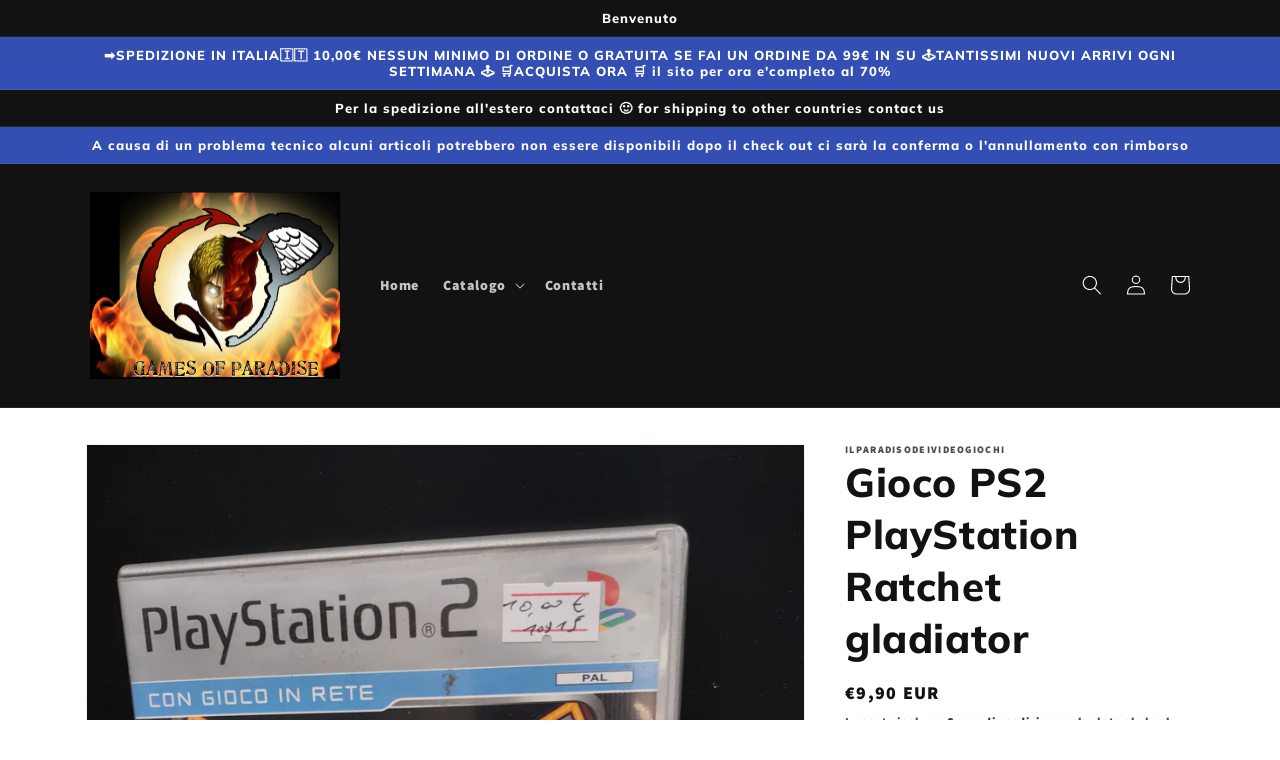

--- FILE ---
content_type: text/html; charset=utf-8
request_url: https://ilparadisodeivideogiochishop.com/products/gioco-ps2-playstation-ratchet-gladiator
body_size: 30835
content:
<!doctype html>
<html class="no-js" lang="it">
  <head>
    <meta charset="utf-8">
    <meta http-equiv="X-UA-Compatible" content="IE=edge">
    <meta name="viewport" content="width=device-width,initial-scale=1">
    <meta name="theme-color" content="">
    <link rel="canonical" href="https://ilparadisodeivideogiochishop.com/products/gioco-ps2-playstation-ratchet-gladiator">
    <link rel="preconnect" href="https://cdn.shopify.com" crossorigin><link rel="preconnect" href="https://fonts.shopifycdn.com" crossorigin><title>
      Gioco PS2 PlayStation Ratchet gladiator
 &ndash; Ilparadisodeivideogiochi</title>

    
      <meta name="description" content="Usato buone condizioni generali">
    

    

<meta property="og:site_name" content="Ilparadisodeivideogiochi">
<meta property="og:url" content="https://ilparadisodeivideogiochishop.com/products/gioco-ps2-playstation-ratchet-gladiator">
<meta property="og:title" content="Gioco PS2 PlayStation Ratchet gladiator">
<meta property="og:type" content="product">
<meta property="og:description" content="Usato buone condizioni generali"><meta property="og:image" content="http://ilparadisodeivideogiochishop.com/cdn/shop/products/16802575240661221608776497030491.jpg?v=1680257603">
  <meta property="og:image:secure_url" content="https://ilparadisodeivideogiochishop.com/cdn/shop/products/16802575240661221608776497030491.jpg?v=1680257603">
  <meta property="og:image:width" content="3000">
  <meta property="og:image:height" content="4000"><meta property="og:price:amount" content="9,90">
  <meta property="og:price:currency" content="EUR"><meta name="twitter:card" content="summary_large_image">
<meta name="twitter:title" content="Gioco PS2 PlayStation Ratchet gladiator">
<meta name="twitter:description" content="Usato buone condizioni generali">


    <script src="//ilparadisodeivideogiochishop.com/cdn/shop/t/1/assets/global.js?v=149496944046504657681673275059" defer="defer"></script>
    <script>window.performance && window.performance.mark && window.performance.mark('shopify.content_for_header.start');</script><meta id="shopify-digital-wallet" name="shopify-digital-wallet" content="/67180921099/digital_wallets/dialog">
<meta name="shopify-checkout-api-token" content="a4efb759be58e431dfc70c0aa2136295">
<link rel="alternate" type="application/json+oembed" href="https://ilparadisodeivideogiochishop.com/products/gioco-ps2-playstation-ratchet-gladiator.oembed">
<script async="async" src="/checkouts/internal/preloads.js?locale=it-IT"></script>
<script id="apple-pay-shop-capabilities" type="application/json">{"shopId":67180921099,"countryCode":"IT","currencyCode":"EUR","merchantCapabilities":["supports3DS"],"merchantId":"gid:\/\/shopify\/Shop\/67180921099","merchantName":"Ilparadisodeivideogiochi","requiredBillingContactFields":["postalAddress","email","phone"],"requiredShippingContactFields":["postalAddress","email","phone"],"shippingType":"shipping","supportedNetworks":["visa","maestro","masterCard","amex"],"total":{"type":"pending","label":"Ilparadisodeivideogiochi","amount":"1.00"},"shopifyPaymentsEnabled":true,"supportsSubscriptions":true}</script>
<script id="shopify-features" type="application/json">{"accessToken":"a4efb759be58e431dfc70c0aa2136295","betas":["rich-media-storefront-analytics"],"domain":"ilparadisodeivideogiochishop.com","predictiveSearch":true,"shopId":67180921099,"locale":"it"}</script>
<script>var Shopify = Shopify || {};
Shopify.shop = "ilparadisodeivideogiochi-1033.myshopify.com";
Shopify.locale = "it";
Shopify.currency = {"active":"EUR","rate":"1.0"};
Shopify.country = "IT";
Shopify.theme = {"name":"Dawn","id":137947152651,"schema_name":"Dawn","schema_version":"7.0.1","theme_store_id":887,"role":"main"};
Shopify.theme.handle = "null";
Shopify.theme.style = {"id":null,"handle":null};
Shopify.cdnHost = "ilparadisodeivideogiochishop.com/cdn";
Shopify.routes = Shopify.routes || {};
Shopify.routes.root = "/";</script>
<script type="module">!function(o){(o.Shopify=o.Shopify||{}).modules=!0}(window);</script>
<script>!function(o){function n(){var o=[];function n(){o.push(Array.prototype.slice.apply(arguments))}return n.q=o,n}var t=o.Shopify=o.Shopify||{};t.loadFeatures=n(),t.autoloadFeatures=n()}(window);</script>
<script id="shop-js-analytics" type="application/json">{"pageType":"product"}</script>
<script defer="defer" async type="module" src="//ilparadisodeivideogiochishop.com/cdn/shopifycloud/shop-js/modules/v2/client.init-shop-cart-sync_DXGljDCh.it.esm.js"></script>
<script defer="defer" async type="module" src="//ilparadisodeivideogiochishop.com/cdn/shopifycloud/shop-js/modules/v2/chunk.common_Dby6QE3M.esm.js"></script>
<script type="module">
  await import("//ilparadisodeivideogiochishop.com/cdn/shopifycloud/shop-js/modules/v2/client.init-shop-cart-sync_DXGljDCh.it.esm.js");
await import("//ilparadisodeivideogiochishop.com/cdn/shopifycloud/shop-js/modules/v2/chunk.common_Dby6QE3M.esm.js");

  window.Shopify.SignInWithShop?.initShopCartSync?.({"fedCMEnabled":true,"windoidEnabled":true});

</script>
<script id="__st">var __st={"a":67180921099,"offset":3600,"reqid":"76987742-8f7a-4492-b321-e53f35d98fa7-1768979635","pageurl":"ilparadisodeivideogiochishop.com\/products\/gioco-ps2-playstation-ratchet-gladiator","u":"17cba4551d2f","p":"product","rtyp":"product","rid":8201978544395};</script>
<script>window.ShopifyPaypalV4VisibilityTracking = true;</script>
<script id="form-persister">!function(){'use strict';const t='contact',e='new_comment',n=[[t,t],['blogs',e],['comments',e],[t,'customer']],o='password',r='form_key',c=['recaptcha-v3-token','g-recaptcha-response','h-captcha-response',o],s=()=>{try{return window.sessionStorage}catch{return}},i='__shopify_v',u=t=>t.elements[r],a=function(){const t=[...n].map((([t,e])=>`form[action*='/${t}']:not([data-nocaptcha='true']) input[name='form_type'][value='${e}']`)).join(',');var e;return e=t,()=>e?[...document.querySelectorAll(e)].map((t=>t.form)):[]}();function m(t){const e=u(t);a().includes(t)&&(!e||!e.value)&&function(t){try{if(!s())return;!function(t){const e=s();if(!e)return;const n=u(t);if(!n)return;const o=n.value;o&&e.removeItem(o)}(t);const e=Array.from(Array(32),(()=>Math.random().toString(36)[2])).join('');!function(t,e){u(t)||t.append(Object.assign(document.createElement('input'),{type:'hidden',name:r})),t.elements[r].value=e}(t,e),function(t,e){const n=s();if(!n)return;const r=[...t.querySelectorAll(`input[type='${o}']`)].map((({name:t})=>t)),u=[...c,...r],a={};for(const[o,c]of new FormData(t).entries())u.includes(o)||(a[o]=c);n.setItem(e,JSON.stringify({[i]:1,action:t.action,data:a}))}(t,e)}catch(e){console.error('failed to persist form',e)}}(t)}const f=t=>{if('true'===t.dataset.persistBound)return;const e=function(t,e){const n=function(t){return'function'==typeof t.submit?t.submit:HTMLFormElement.prototype.submit}(t).bind(t);return function(){let t;return()=>{t||(t=!0,(()=>{try{e(),n()}catch(t){(t=>{console.error('form submit failed',t)})(t)}})(),setTimeout((()=>t=!1),250))}}()}(t,(()=>{m(t)}));!function(t,e){if('function'==typeof t.submit&&'function'==typeof e)try{t.submit=e}catch{}}(t,e),t.addEventListener('submit',(t=>{t.preventDefault(),e()})),t.dataset.persistBound='true'};!function(){function t(t){const e=(t=>{const e=t.target;return e instanceof HTMLFormElement?e:e&&e.form})(t);e&&m(e)}document.addEventListener('submit',t),document.addEventListener('DOMContentLoaded',(()=>{const e=a();for(const t of e)f(t);var n;n=document.body,new window.MutationObserver((t=>{for(const e of t)if('childList'===e.type&&e.addedNodes.length)for(const t of e.addedNodes)1===t.nodeType&&'FORM'===t.tagName&&a().includes(t)&&f(t)})).observe(n,{childList:!0,subtree:!0,attributes:!1}),document.removeEventListener('submit',t)}))}()}();</script>
<script integrity="sha256-4kQ18oKyAcykRKYeNunJcIwy7WH5gtpwJnB7kiuLZ1E=" data-source-attribution="shopify.loadfeatures" defer="defer" src="//ilparadisodeivideogiochishop.com/cdn/shopifycloud/storefront/assets/storefront/load_feature-a0a9edcb.js" crossorigin="anonymous"></script>
<script data-source-attribution="shopify.dynamic_checkout.dynamic.init">var Shopify=Shopify||{};Shopify.PaymentButton=Shopify.PaymentButton||{isStorefrontPortableWallets:!0,init:function(){window.Shopify.PaymentButton.init=function(){};var t=document.createElement("script");t.src="https://ilparadisodeivideogiochishop.com/cdn/shopifycloud/portable-wallets/latest/portable-wallets.it.js",t.type="module",document.head.appendChild(t)}};
</script>
<script data-source-attribution="shopify.dynamic_checkout.buyer_consent">
  function portableWalletsHideBuyerConsent(e){var t=document.getElementById("shopify-buyer-consent"),n=document.getElementById("shopify-subscription-policy-button");t&&n&&(t.classList.add("hidden"),t.setAttribute("aria-hidden","true"),n.removeEventListener("click",e))}function portableWalletsShowBuyerConsent(e){var t=document.getElementById("shopify-buyer-consent"),n=document.getElementById("shopify-subscription-policy-button");t&&n&&(t.classList.remove("hidden"),t.removeAttribute("aria-hidden"),n.addEventListener("click",e))}window.Shopify?.PaymentButton&&(window.Shopify.PaymentButton.hideBuyerConsent=portableWalletsHideBuyerConsent,window.Shopify.PaymentButton.showBuyerConsent=portableWalletsShowBuyerConsent);
</script>
<script>
  function portableWalletsCleanup(e){e&&e.src&&console.error("Failed to load portable wallets script "+e.src);var t=document.querySelectorAll("shopify-accelerated-checkout .shopify-payment-button__skeleton, shopify-accelerated-checkout-cart .wallet-cart-button__skeleton"),e=document.getElementById("shopify-buyer-consent");for(let e=0;e<t.length;e++)t[e].remove();e&&e.remove()}function portableWalletsNotLoadedAsModule(e){e instanceof ErrorEvent&&"string"==typeof e.message&&e.message.includes("import.meta")&&"string"==typeof e.filename&&e.filename.includes("portable-wallets")&&(window.removeEventListener("error",portableWalletsNotLoadedAsModule),window.Shopify.PaymentButton.failedToLoad=e,"loading"===document.readyState?document.addEventListener("DOMContentLoaded",window.Shopify.PaymentButton.init):window.Shopify.PaymentButton.init())}window.addEventListener("error",portableWalletsNotLoadedAsModule);
</script>

<script type="module" src="https://ilparadisodeivideogiochishop.com/cdn/shopifycloud/portable-wallets/latest/portable-wallets.it.js" onError="portableWalletsCleanup(this)" crossorigin="anonymous"></script>
<script nomodule>
  document.addEventListener("DOMContentLoaded", portableWalletsCleanup);
</script>

<script id='scb4127' type='text/javascript' async='' src='https://ilparadisodeivideogiochishop.com/cdn/shopifycloud/privacy-banner/storefront-banner.js'></script><link id="shopify-accelerated-checkout-styles" rel="stylesheet" media="screen" href="https://ilparadisodeivideogiochishop.com/cdn/shopifycloud/portable-wallets/latest/accelerated-checkout-backwards-compat.css" crossorigin="anonymous">
<style id="shopify-accelerated-checkout-cart">
        #shopify-buyer-consent {
  margin-top: 1em;
  display: inline-block;
  width: 100%;
}

#shopify-buyer-consent.hidden {
  display: none;
}

#shopify-subscription-policy-button {
  background: none;
  border: none;
  padding: 0;
  text-decoration: underline;
  font-size: inherit;
  cursor: pointer;
}

#shopify-subscription-policy-button::before {
  box-shadow: none;
}

      </style>
<script id="sections-script" data-sections="header,footer" defer="defer" src="//ilparadisodeivideogiochishop.com/cdn/shop/t/1/compiled_assets/scripts.js?v=535"></script>
<script>window.performance && window.performance.mark && window.performance.mark('shopify.content_for_header.end');</script>


    <style data-shopify>
      @font-face {
  font-family: Assistant;
  font-weight: 800;
  font-style: normal;
  font-display: swap;
  src: url("//ilparadisodeivideogiochishop.com/cdn/fonts/assistant/assistant_n8.caff9d99271f06fb89de26ba7662dbb685d39fcc.woff2") format("woff2"),
       url("//ilparadisodeivideogiochishop.com/cdn/fonts/assistant/assistant_n8.f0472d26ec9d5e54e6f6aab077e3925b23191c3d.woff") format("woff");
}

      @font-face {
  font-family: Assistant;
  font-weight: 700;
  font-style: normal;
  font-display: swap;
  src: url("//ilparadisodeivideogiochishop.com/cdn/fonts/assistant/assistant_n7.bf44452348ec8b8efa3aa3068825305886b1c83c.woff2") format("woff2"),
       url("//ilparadisodeivideogiochishop.com/cdn/fonts/assistant/assistant_n7.0c887fee83f6b3bda822f1150b912c72da0f7b64.woff") format("woff");
}

      
      
      @font-face {
  font-family: Muli;
  font-weight: 800;
  font-style: normal;
  font-display: swap;
  src: url("//ilparadisodeivideogiochishop.com/cdn/fonts/muli/muli_n8.0235752f433990abe1f2c7555d19b86ae6eb8a1c.woff2") format("woff2"),
       url("//ilparadisodeivideogiochishop.com/cdn/fonts/muli/muli_n8.ddbd0eed949d5df233e7d3883337932038a076a6.woff") format("woff");
}


      :root {
        --font-body-family: Assistant, sans-serif;
        --font-body-style: normal;
        --font-body-weight: 800;
        --font-body-weight-bold: 1000;

        --font-heading-family: Muli, sans-serif;
        --font-heading-style: normal;
        --font-heading-weight: 800;

        --font-body-scale: 1.0;
        --font-heading-scale: 1.0;

        --color-base-text: 18, 18, 18;
        --color-shadow: 18, 18, 18;
        --color-base-background-1: 255, 255, 255;
        --color-base-background-2: 243, 243, 243;
        --color-base-solid-button-labels: 255, 255, 255;
        --color-base-outline-button-labels: 18, 18, 18;
        --color-base-accent-1: 18, 18, 18;
        --color-base-accent-2: 51, 79, 180;
        --payment-terms-background-color: #ffffff;

        --gradient-base-background-1: #ffffff;
        --gradient-base-background-2: #f3f3f3;
        --gradient-base-accent-1: #121212;
        --gradient-base-accent-2: #334fb4;

        --media-padding: px;
        --media-border-opacity: 0.05;
        --media-border-width: 1px;
        --media-radius: 0px;
        --media-shadow-opacity: 0.0;
        --media-shadow-horizontal-offset: 0px;
        --media-shadow-vertical-offset: 4px;
        --media-shadow-blur-radius: 5px;
        --media-shadow-visible: 0;

        --page-width: 120rem;
        --page-width-margin: 0rem;

        --product-card-image-padding: 0.0rem;
        --product-card-corner-radius: 0.0rem;
        --product-card-text-alignment: left;
        --product-card-border-width: 0.0rem;
        --product-card-border-opacity: 0.1;
        --product-card-shadow-opacity: 0.0;
        --product-card-shadow-visible: 0;
        --product-card-shadow-horizontal-offset: 0.0rem;
        --product-card-shadow-vertical-offset: 0.4rem;
        --product-card-shadow-blur-radius: 0.5rem;

        --collection-card-image-padding: 0.0rem;
        --collection-card-corner-radius: 0.0rem;
        --collection-card-text-alignment: left;
        --collection-card-border-width: 0.0rem;
        --collection-card-border-opacity: 0.1;
        --collection-card-shadow-opacity: 0.0;
        --collection-card-shadow-visible: 0;
        --collection-card-shadow-horizontal-offset: 0.0rem;
        --collection-card-shadow-vertical-offset: 0.4rem;
        --collection-card-shadow-blur-radius: 0.5rem;

        --blog-card-image-padding: 0.0rem;
        --blog-card-corner-radius: 0.0rem;
        --blog-card-text-alignment: left;
        --blog-card-border-width: 0.0rem;
        --blog-card-border-opacity: 0.1;
        --blog-card-shadow-opacity: 0.0;
        --blog-card-shadow-visible: 0;
        --blog-card-shadow-horizontal-offset: 0.0rem;
        --blog-card-shadow-vertical-offset: 0.4rem;
        --blog-card-shadow-blur-radius: 0.5rem;

        --badge-corner-radius: 4.0rem;

        --popup-border-width: 1px;
        --popup-border-opacity: 0.1;
        --popup-corner-radius: 0px;
        --popup-shadow-opacity: 0.0;
        --popup-shadow-horizontal-offset: 0px;
        --popup-shadow-vertical-offset: 4px;
        --popup-shadow-blur-radius: 5px;

        --drawer-border-width: 1px;
        --drawer-border-opacity: 0.1;
        --drawer-shadow-opacity: 0.0;
        --drawer-shadow-horizontal-offset: 0px;
        --drawer-shadow-vertical-offset: 4px;
        --drawer-shadow-blur-radius: 5px;

        --spacing-sections-desktop: 0px;
        --spacing-sections-mobile: 0px;

        --grid-desktop-vertical-spacing: 8px;
        --grid-desktop-horizontal-spacing: 8px;
        --grid-mobile-vertical-spacing: 4px;
        --grid-mobile-horizontal-spacing: 4px;

        --text-boxes-border-opacity: 0.1;
        --text-boxes-border-width: 0px;
        --text-boxes-radius: 0px;
        --text-boxes-shadow-opacity: 0.0;
        --text-boxes-shadow-visible: 0;
        --text-boxes-shadow-horizontal-offset: 0px;
        --text-boxes-shadow-vertical-offset: 4px;
        --text-boxes-shadow-blur-radius: 5px;

        --buttons-radius: 0px;
        --buttons-radius-outset: 0px;
        --buttons-border-width: 1px;
        --buttons-border-opacity: 1.0;
        --buttons-shadow-opacity: 0.0;
        --buttons-shadow-visible: 0;
        --buttons-shadow-horizontal-offset: 0px;
        --buttons-shadow-vertical-offset: 4px;
        --buttons-shadow-blur-radius: 5px;
        --buttons-border-offset: 0px;

        --inputs-radius: 0px;
        --inputs-border-width: 1px;
        --inputs-border-opacity: 0.55;
        --inputs-shadow-opacity: 0.0;
        --inputs-shadow-horizontal-offset: 0px;
        --inputs-margin-offset: 0px;
        --inputs-shadow-vertical-offset: 4px;
        --inputs-shadow-blur-radius: 5px;
        --inputs-radius-outset: 0px;

        --variant-pills-radius: 40px;
        --variant-pills-border-width: 1px;
        --variant-pills-border-opacity: 0.55;
        --variant-pills-shadow-opacity: 0.0;
        --variant-pills-shadow-horizontal-offset: 0px;
        --variant-pills-shadow-vertical-offset: 4px;
        --variant-pills-shadow-blur-radius: 20px;
      }

      *,
      *::before,
      *::after {
        box-sizing: inherit;
      }

      html {
        box-sizing: border-box;
        font-size: calc(var(--font-body-scale) * 62.5%);
        height: 100%;
      }

      body {
        display: grid;
        grid-template-rows: auto auto 1fr auto;
        grid-template-columns: 100%;
        min-height: 100%;
        margin: 0;
        font-size: 1.5rem;
        letter-spacing: 0.06rem;
        line-height: calc(1 + 0.8 / var(--font-body-scale));
        font-family: var(--font-body-family);
        font-style: var(--font-body-style);
        font-weight: var(--font-body-weight);
      }

      @media screen and (min-width: 750px) {
        body {
          font-size: 1.6rem;
        }
      }
    </style>

    <link href="//ilparadisodeivideogiochishop.com/cdn/shop/t/1/assets/base.css?v=88290808517547527771673275088" rel="stylesheet" type="text/css" media="all" />
<link rel="preload" as="font" href="//ilparadisodeivideogiochishop.com/cdn/fonts/assistant/assistant_n8.caff9d99271f06fb89de26ba7662dbb685d39fcc.woff2" type="font/woff2" crossorigin><link rel="preload" as="font" href="//ilparadisodeivideogiochishop.com/cdn/fonts/muli/muli_n8.0235752f433990abe1f2c7555d19b86ae6eb8a1c.woff2" type="font/woff2" crossorigin><link rel="stylesheet" href="//ilparadisodeivideogiochishop.com/cdn/shop/t/1/assets/component-predictive-search.css?v=83512081251802922551673275052" media="print" onload="this.media='all'"><script>document.documentElement.className = document.documentElement.className.replace('no-js', 'js');
    if (Shopify.designMode) {
      document.documentElement.classList.add('shopify-design-mode');
    }
    </script>
  <link href="https://monorail-edge.shopifysvc.com" rel="dns-prefetch">
<script>(function(){if ("sendBeacon" in navigator && "performance" in window) {try {var session_token_from_headers = performance.getEntriesByType('navigation')[0].serverTiming.find(x => x.name == '_s').description;} catch {var session_token_from_headers = undefined;}var session_cookie_matches = document.cookie.match(/_shopify_s=([^;]*)/);var session_token_from_cookie = session_cookie_matches && session_cookie_matches.length === 2 ? session_cookie_matches[1] : "";var session_token = session_token_from_headers || session_token_from_cookie || "";function handle_abandonment_event(e) {var entries = performance.getEntries().filter(function(entry) {return /monorail-edge.shopifysvc.com/.test(entry.name);});if (!window.abandonment_tracked && entries.length === 0) {window.abandonment_tracked = true;var currentMs = Date.now();var navigation_start = performance.timing.navigationStart;var payload = {shop_id: 67180921099,url: window.location.href,navigation_start,duration: currentMs - navigation_start,session_token,page_type: "product"};window.navigator.sendBeacon("https://monorail-edge.shopifysvc.com/v1/produce", JSON.stringify({schema_id: "online_store_buyer_site_abandonment/1.1",payload: payload,metadata: {event_created_at_ms: currentMs,event_sent_at_ms: currentMs}}));}}window.addEventListener('pagehide', handle_abandonment_event);}}());</script>
<script id="web-pixels-manager-setup">(function e(e,d,r,n,o){if(void 0===o&&(o={}),!Boolean(null===(a=null===(i=window.Shopify)||void 0===i?void 0:i.analytics)||void 0===a?void 0:a.replayQueue)){var i,a;window.Shopify=window.Shopify||{};var t=window.Shopify;t.analytics=t.analytics||{};var s=t.analytics;s.replayQueue=[],s.publish=function(e,d,r){return s.replayQueue.push([e,d,r]),!0};try{self.performance.mark("wpm:start")}catch(e){}var l=function(){var e={modern:/Edge?\/(1{2}[4-9]|1[2-9]\d|[2-9]\d{2}|\d{4,})\.\d+(\.\d+|)|Firefox\/(1{2}[4-9]|1[2-9]\d|[2-9]\d{2}|\d{4,})\.\d+(\.\d+|)|Chrom(ium|e)\/(9{2}|\d{3,})\.\d+(\.\d+|)|(Maci|X1{2}).+ Version\/(15\.\d+|(1[6-9]|[2-9]\d|\d{3,})\.\d+)([,.]\d+|)( \(\w+\)|)( Mobile\/\w+|) Safari\/|Chrome.+OPR\/(9{2}|\d{3,})\.\d+\.\d+|(CPU[ +]OS|iPhone[ +]OS|CPU[ +]iPhone|CPU IPhone OS|CPU iPad OS)[ +]+(15[._]\d+|(1[6-9]|[2-9]\d|\d{3,})[._]\d+)([._]\d+|)|Android:?[ /-](13[3-9]|1[4-9]\d|[2-9]\d{2}|\d{4,})(\.\d+|)(\.\d+|)|Android.+Firefox\/(13[5-9]|1[4-9]\d|[2-9]\d{2}|\d{4,})\.\d+(\.\d+|)|Android.+Chrom(ium|e)\/(13[3-9]|1[4-9]\d|[2-9]\d{2}|\d{4,})\.\d+(\.\d+|)|SamsungBrowser\/([2-9]\d|\d{3,})\.\d+/,legacy:/Edge?\/(1[6-9]|[2-9]\d|\d{3,})\.\d+(\.\d+|)|Firefox\/(5[4-9]|[6-9]\d|\d{3,})\.\d+(\.\d+|)|Chrom(ium|e)\/(5[1-9]|[6-9]\d|\d{3,})\.\d+(\.\d+|)([\d.]+$|.*Safari\/(?![\d.]+ Edge\/[\d.]+$))|(Maci|X1{2}).+ Version\/(10\.\d+|(1[1-9]|[2-9]\d|\d{3,})\.\d+)([,.]\d+|)( \(\w+\)|)( Mobile\/\w+|) Safari\/|Chrome.+OPR\/(3[89]|[4-9]\d|\d{3,})\.\d+\.\d+|(CPU[ +]OS|iPhone[ +]OS|CPU[ +]iPhone|CPU IPhone OS|CPU iPad OS)[ +]+(10[._]\d+|(1[1-9]|[2-9]\d|\d{3,})[._]\d+)([._]\d+|)|Android:?[ /-](13[3-9]|1[4-9]\d|[2-9]\d{2}|\d{4,})(\.\d+|)(\.\d+|)|Mobile Safari.+OPR\/([89]\d|\d{3,})\.\d+\.\d+|Android.+Firefox\/(13[5-9]|1[4-9]\d|[2-9]\d{2}|\d{4,})\.\d+(\.\d+|)|Android.+Chrom(ium|e)\/(13[3-9]|1[4-9]\d|[2-9]\d{2}|\d{4,})\.\d+(\.\d+|)|Android.+(UC? ?Browser|UCWEB|U3)[ /]?(15\.([5-9]|\d{2,})|(1[6-9]|[2-9]\d|\d{3,})\.\d+)\.\d+|SamsungBrowser\/(5\.\d+|([6-9]|\d{2,})\.\d+)|Android.+MQ{2}Browser\/(14(\.(9|\d{2,})|)|(1[5-9]|[2-9]\d|\d{3,})(\.\d+|))(\.\d+|)|K[Aa][Ii]OS\/(3\.\d+|([4-9]|\d{2,})\.\d+)(\.\d+|)/},d=e.modern,r=e.legacy,n=navigator.userAgent;return n.match(d)?"modern":n.match(r)?"legacy":"unknown"}(),u="modern"===l?"modern":"legacy",c=(null!=n?n:{modern:"",legacy:""})[u],f=function(e){return[e.baseUrl,"/wpm","/b",e.hashVersion,"modern"===e.buildTarget?"m":"l",".js"].join("")}({baseUrl:d,hashVersion:r,buildTarget:u}),m=function(e){var d=e.version,r=e.bundleTarget,n=e.surface,o=e.pageUrl,i=e.monorailEndpoint;return{emit:function(e){var a=e.status,t=e.errorMsg,s=(new Date).getTime(),l=JSON.stringify({metadata:{event_sent_at_ms:s},events:[{schema_id:"web_pixels_manager_load/3.1",payload:{version:d,bundle_target:r,page_url:o,status:a,surface:n,error_msg:t},metadata:{event_created_at_ms:s}}]});if(!i)return console&&console.warn&&console.warn("[Web Pixels Manager] No Monorail endpoint provided, skipping logging."),!1;try{return self.navigator.sendBeacon.bind(self.navigator)(i,l)}catch(e){}var u=new XMLHttpRequest;try{return u.open("POST",i,!0),u.setRequestHeader("Content-Type","text/plain"),u.send(l),!0}catch(e){return console&&console.warn&&console.warn("[Web Pixels Manager] Got an unhandled error while logging to Monorail."),!1}}}}({version:r,bundleTarget:l,surface:e.surface,pageUrl:self.location.href,monorailEndpoint:e.monorailEndpoint});try{o.browserTarget=l,function(e){var d=e.src,r=e.async,n=void 0===r||r,o=e.onload,i=e.onerror,a=e.sri,t=e.scriptDataAttributes,s=void 0===t?{}:t,l=document.createElement("script"),u=document.querySelector("head"),c=document.querySelector("body");if(l.async=n,l.src=d,a&&(l.integrity=a,l.crossOrigin="anonymous"),s)for(var f in s)if(Object.prototype.hasOwnProperty.call(s,f))try{l.dataset[f]=s[f]}catch(e){}if(o&&l.addEventListener("load",o),i&&l.addEventListener("error",i),u)u.appendChild(l);else{if(!c)throw new Error("Did not find a head or body element to append the script");c.appendChild(l)}}({src:f,async:!0,onload:function(){if(!function(){var e,d;return Boolean(null===(d=null===(e=window.Shopify)||void 0===e?void 0:e.analytics)||void 0===d?void 0:d.initialized)}()){var d=window.webPixelsManager.init(e)||void 0;if(d){var r=window.Shopify.analytics;r.replayQueue.forEach((function(e){var r=e[0],n=e[1],o=e[2];d.publishCustomEvent(r,n,o)})),r.replayQueue=[],r.publish=d.publishCustomEvent,r.visitor=d.visitor,r.initialized=!0}}},onerror:function(){return m.emit({status:"failed",errorMsg:"".concat(f," has failed to load")})},sri:function(e){var d=/^sha384-[A-Za-z0-9+/=]+$/;return"string"==typeof e&&d.test(e)}(c)?c:"",scriptDataAttributes:o}),m.emit({status:"loading"})}catch(e){m.emit({status:"failed",errorMsg:(null==e?void 0:e.message)||"Unknown error"})}}})({shopId: 67180921099,storefrontBaseUrl: "https://ilparadisodeivideogiochishop.com",extensionsBaseUrl: "https://extensions.shopifycdn.com/cdn/shopifycloud/web-pixels-manager",monorailEndpoint: "https://monorail-edge.shopifysvc.com/unstable/produce_batch",surface: "storefront-renderer",enabledBetaFlags: ["2dca8a86"],webPixelsConfigList: [{"id":"37257483","configuration":"{\"myshopifyDomain\":\"ilparadisodeivideogiochi-1033.myshopify.com\"}","eventPayloadVersion":"v1","runtimeContext":"STRICT","scriptVersion":"23b97d18e2aa74363140dc29c9284e87","type":"APP","apiClientId":2775569,"privacyPurposes":["ANALYTICS","MARKETING","SALE_OF_DATA"],"dataSharingAdjustments":{"protectedCustomerApprovalScopes":["read_customer_address","read_customer_email","read_customer_name","read_customer_phone","read_customer_personal_data"]}},{"id":"shopify-app-pixel","configuration":"{}","eventPayloadVersion":"v1","runtimeContext":"STRICT","scriptVersion":"0450","apiClientId":"shopify-pixel","type":"APP","privacyPurposes":["ANALYTICS","MARKETING"]},{"id":"shopify-custom-pixel","eventPayloadVersion":"v1","runtimeContext":"LAX","scriptVersion":"0450","apiClientId":"shopify-pixel","type":"CUSTOM","privacyPurposes":["ANALYTICS","MARKETING"]}],isMerchantRequest: false,initData: {"shop":{"name":"Ilparadisodeivideogiochi","paymentSettings":{"currencyCode":"EUR"},"myshopifyDomain":"ilparadisodeivideogiochi-1033.myshopify.com","countryCode":"IT","storefrontUrl":"https:\/\/ilparadisodeivideogiochishop.com"},"customer":null,"cart":null,"checkout":null,"productVariants":[{"price":{"amount":9.9,"currencyCode":"EUR"},"product":{"title":"Gioco PS2 PlayStation Ratchet gladiator","vendor":"Ilparadisodeivideogiochi","id":"8201978544395","untranslatedTitle":"Gioco PS2 PlayStation Ratchet gladiator","url":"\/products\/gioco-ps2-playstation-ratchet-gladiator","type":""},"id":"44266013720843","image":{"src":"\/\/ilparadisodeivideogiochishop.com\/cdn\/shop\/products\/16802575240661221608776497030491.jpg?v=1680257603"},"sku":"","title":"Default Title","untranslatedTitle":"Default Title"}],"purchasingCompany":null},},"https://ilparadisodeivideogiochishop.com/cdn","fcfee988w5aeb613cpc8e4bc33m6693e112",{"modern":"","legacy":""},{"shopId":"67180921099","storefrontBaseUrl":"https:\/\/ilparadisodeivideogiochishop.com","extensionBaseUrl":"https:\/\/extensions.shopifycdn.com\/cdn\/shopifycloud\/web-pixels-manager","surface":"storefront-renderer","enabledBetaFlags":"[\"2dca8a86\"]","isMerchantRequest":"false","hashVersion":"fcfee988w5aeb613cpc8e4bc33m6693e112","publish":"custom","events":"[[\"page_viewed\",{}],[\"product_viewed\",{\"productVariant\":{\"price\":{\"amount\":9.9,\"currencyCode\":\"EUR\"},\"product\":{\"title\":\"Gioco PS2 PlayStation Ratchet gladiator\",\"vendor\":\"Ilparadisodeivideogiochi\",\"id\":\"8201978544395\",\"untranslatedTitle\":\"Gioco PS2 PlayStation Ratchet gladiator\",\"url\":\"\/products\/gioco-ps2-playstation-ratchet-gladiator\",\"type\":\"\"},\"id\":\"44266013720843\",\"image\":{\"src\":\"\/\/ilparadisodeivideogiochishop.com\/cdn\/shop\/products\/16802575240661221608776497030491.jpg?v=1680257603\"},\"sku\":\"\",\"title\":\"Default Title\",\"untranslatedTitle\":\"Default Title\"}}]]"});</script><script>
  window.ShopifyAnalytics = window.ShopifyAnalytics || {};
  window.ShopifyAnalytics.meta = window.ShopifyAnalytics.meta || {};
  window.ShopifyAnalytics.meta.currency = 'EUR';
  var meta = {"product":{"id":8201978544395,"gid":"gid:\/\/shopify\/Product\/8201978544395","vendor":"Ilparadisodeivideogiochi","type":"","handle":"gioco-ps2-playstation-ratchet-gladiator","variants":[{"id":44266013720843,"price":990,"name":"Gioco PS2 PlayStation Ratchet gladiator","public_title":null,"sku":""}],"remote":false},"page":{"pageType":"product","resourceType":"product","resourceId":8201978544395,"requestId":"76987742-8f7a-4492-b321-e53f35d98fa7-1768979635"}};
  for (var attr in meta) {
    window.ShopifyAnalytics.meta[attr] = meta[attr];
  }
</script>
<script class="analytics">
  (function () {
    var customDocumentWrite = function(content) {
      var jquery = null;

      if (window.jQuery) {
        jquery = window.jQuery;
      } else if (window.Checkout && window.Checkout.$) {
        jquery = window.Checkout.$;
      }

      if (jquery) {
        jquery('body').append(content);
      }
    };

    var hasLoggedConversion = function(token) {
      if (token) {
        return document.cookie.indexOf('loggedConversion=' + token) !== -1;
      }
      return false;
    }

    var setCookieIfConversion = function(token) {
      if (token) {
        var twoMonthsFromNow = new Date(Date.now());
        twoMonthsFromNow.setMonth(twoMonthsFromNow.getMonth() + 2);

        document.cookie = 'loggedConversion=' + token + '; expires=' + twoMonthsFromNow;
      }
    }

    var trekkie = window.ShopifyAnalytics.lib = window.trekkie = window.trekkie || [];
    if (trekkie.integrations) {
      return;
    }
    trekkie.methods = [
      'identify',
      'page',
      'ready',
      'track',
      'trackForm',
      'trackLink'
    ];
    trekkie.factory = function(method) {
      return function() {
        var args = Array.prototype.slice.call(arguments);
        args.unshift(method);
        trekkie.push(args);
        return trekkie;
      };
    };
    for (var i = 0; i < trekkie.methods.length; i++) {
      var key = trekkie.methods[i];
      trekkie[key] = trekkie.factory(key);
    }
    trekkie.load = function(config) {
      trekkie.config = config || {};
      trekkie.config.initialDocumentCookie = document.cookie;
      var first = document.getElementsByTagName('script')[0];
      var script = document.createElement('script');
      script.type = 'text/javascript';
      script.onerror = function(e) {
        var scriptFallback = document.createElement('script');
        scriptFallback.type = 'text/javascript';
        scriptFallback.onerror = function(error) {
                var Monorail = {
      produce: function produce(monorailDomain, schemaId, payload) {
        var currentMs = new Date().getTime();
        var event = {
          schema_id: schemaId,
          payload: payload,
          metadata: {
            event_created_at_ms: currentMs,
            event_sent_at_ms: currentMs
          }
        };
        return Monorail.sendRequest("https://" + monorailDomain + "/v1/produce", JSON.stringify(event));
      },
      sendRequest: function sendRequest(endpointUrl, payload) {
        // Try the sendBeacon API
        if (window && window.navigator && typeof window.navigator.sendBeacon === 'function' && typeof window.Blob === 'function' && !Monorail.isIos12()) {
          var blobData = new window.Blob([payload], {
            type: 'text/plain'
          });

          if (window.navigator.sendBeacon(endpointUrl, blobData)) {
            return true;
          } // sendBeacon was not successful

        } // XHR beacon

        var xhr = new XMLHttpRequest();

        try {
          xhr.open('POST', endpointUrl);
          xhr.setRequestHeader('Content-Type', 'text/plain');
          xhr.send(payload);
        } catch (e) {
          console.log(e);
        }

        return false;
      },
      isIos12: function isIos12() {
        return window.navigator.userAgent.lastIndexOf('iPhone; CPU iPhone OS 12_') !== -1 || window.navigator.userAgent.lastIndexOf('iPad; CPU OS 12_') !== -1;
      }
    };
    Monorail.produce('monorail-edge.shopifysvc.com',
      'trekkie_storefront_load_errors/1.1',
      {shop_id: 67180921099,
      theme_id: 137947152651,
      app_name: "storefront",
      context_url: window.location.href,
      source_url: "//ilparadisodeivideogiochishop.com/cdn/s/trekkie.storefront.cd680fe47e6c39ca5d5df5f0a32d569bc48c0f27.min.js"});

        };
        scriptFallback.async = true;
        scriptFallback.src = '//ilparadisodeivideogiochishop.com/cdn/s/trekkie.storefront.cd680fe47e6c39ca5d5df5f0a32d569bc48c0f27.min.js';
        first.parentNode.insertBefore(scriptFallback, first);
      };
      script.async = true;
      script.src = '//ilparadisodeivideogiochishop.com/cdn/s/trekkie.storefront.cd680fe47e6c39ca5d5df5f0a32d569bc48c0f27.min.js';
      first.parentNode.insertBefore(script, first);
    };
    trekkie.load(
      {"Trekkie":{"appName":"storefront","development":false,"defaultAttributes":{"shopId":67180921099,"isMerchantRequest":null,"themeId":137947152651,"themeCityHash":"12539740352129679633","contentLanguage":"it","currency":"EUR","eventMetadataId":"0f0fd16c-2fad-4f50-ae05-5b54b2ecfd5b"},"isServerSideCookieWritingEnabled":true,"monorailRegion":"shop_domain","enabledBetaFlags":["65f19447"]},"Session Attribution":{},"S2S":{"facebookCapiEnabled":false,"source":"trekkie-storefront-renderer","apiClientId":580111}}
    );

    var loaded = false;
    trekkie.ready(function() {
      if (loaded) return;
      loaded = true;

      window.ShopifyAnalytics.lib = window.trekkie;

      var originalDocumentWrite = document.write;
      document.write = customDocumentWrite;
      try { window.ShopifyAnalytics.merchantGoogleAnalytics.call(this); } catch(error) {};
      document.write = originalDocumentWrite;

      window.ShopifyAnalytics.lib.page(null,{"pageType":"product","resourceType":"product","resourceId":8201978544395,"requestId":"76987742-8f7a-4492-b321-e53f35d98fa7-1768979635","shopifyEmitted":true});

      var match = window.location.pathname.match(/checkouts\/(.+)\/(thank_you|post_purchase)/)
      var token = match? match[1]: undefined;
      if (!hasLoggedConversion(token)) {
        setCookieIfConversion(token);
        window.ShopifyAnalytics.lib.track("Viewed Product",{"currency":"EUR","variantId":44266013720843,"productId":8201978544395,"productGid":"gid:\/\/shopify\/Product\/8201978544395","name":"Gioco PS2 PlayStation Ratchet gladiator","price":"9.90","sku":"","brand":"Ilparadisodeivideogiochi","variant":null,"category":"","nonInteraction":true,"remote":false},undefined,undefined,{"shopifyEmitted":true});
      window.ShopifyAnalytics.lib.track("monorail:\/\/trekkie_storefront_viewed_product\/1.1",{"currency":"EUR","variantId":44266013720843,"productId":8201978544395,"productGid":"gid:\/\/shopify\/Product\/8201978544395","name":"Gioco PS2 PlayStation Ratchet gladiator","price":"9.90","sku":"","brand":"Ilparadisodeivideogiochi","variant":null,"category":"","nonInteraction":true,"remote":false,"referer":"https:\/\/ilparadisodeivideogiochishop.com\/products\/gioco-ps2-playstation-ratchet-gladiator"});
      }
    });


        var eventsListenerScript = document.createElement('script');
        eventsListenerScript.async = true;
        eventsListenerScript.src = "//ilparadisodeivideogiochishop.com/cdn/shopifycloud/storefront/assets/shop_events_listener-3da45d37.js";
        document.getElementsByTagName('head')[0].appendChild(eventsListenerScript);

})();</script>
<script
  defer
  src="https://ilparadisodeivideogiochishop.com/cdn/shopifycloud/perf-kit/shopify-perf-kit-3.0.4.min.js"
  data-application="storefront-renderer"
  data-shop-id="67180921099"
  data-render-region="gcp-us-east1"
  data-page-type="product"
  data-theme-instance-id="137947152651"
  data-theme-name="Dawn"
  data-theme-version="7.0.1"
  data-monorail-region="shop_domain"
  data-resource-timing-sampling-rate="10"
  data-shs="true"
  data-shs-beacon="true"
  data-shs-export-with-fetch="true"
  data-shs-logs-sample-rate="1"
  data-shs-beacon-endpoint="https://ilparadisodeivideogiochishop.com/api/collect"
></script>
</head>

  <body class="gradient">
    <a class="skip-to-content-link button visually-hidden" href="#MainContent">
      Vai direttamente ai contenuti
    </a><div id="shopify-section-announcement-bar" class="shopify-section"><div class="announcement-bar color-accent-1 gradient" role="region" aria-label="Annuncio" ><div class="page-width">
                <p class="announcement-bar__message center h5">
                  Benvenuto
</p>
              </div></div><div class="announcement-bar color-accent-2 gradient" role="region" aria-label="Annuncio" ><div class="page-width">
                <p class="announcement-bar__message center h5">
                  ➡️SPEDIZIONE IN ITALIA🇮🇹 10,00€ NESSUN MINIMO DI ORDINE O GRATUITA SE FAI UN ORDINE DA 99€ IN SU 🕹️TANTISSIMI NUOVI ARRIVI OGNI SETTIMANA 🕹️  🛒ACQUISTA ORA 🛒 il sito per ora e&#39;completo al 70%
</p>
              </div></div><div class="announcement-bar color-inverse gradient" role="region" aria-label="Annuncio" ><div class="page-width">
                <p class="announcement-bar__message center h5">
                  Per la spedizione all&#39;estero contattaci 🙂 for shipping to other countries contact us
</p>
              </div></div><div class="announcement-bar color-accent-2 gradient" role="region" aria-label="Annuncio" ><div class="page-width">
                <p class="announcement-bar__message center h5">
                  A causa di un problema tecnico alcuni articoli potrebbero non essere disponibili dopo il check out ci sarà la conferma o l&#39;annullamento con rimborso
</p>
              </div></div>
</div>
    <div id="shopify-section-header" class="shopify-section section-header"><link rel="stylesheet" href="//ilparadisodeivideogiochishop.com/cdn/shop/t/1/assets/component-list-menu.css?v=151968516119678728991673275066" media="print" onload="this.media='all'">
<link rel="stylesheet" href="//ilparadisodeivideogiochishop.com/cdn/shop/t/1/assets/component-search.css?v=96455689198851321781673275040" media="print" onload="this.media='all'">
<link rel="stylesheet" href="//ilparadisodeivideogiochishop.com/cdn/shop/t/1/assets/component-menu-drawer.css?v=182311192829367774911673275047" media="print" onload="this.media='all'">
<link rel="stylesheet" href="//ilparadisodeivideogiochishop.com/cdn/shop/t/1/assets/component-cart-notification.css?v=183358051719344305851673275034" media="print" onload="this.media='all'">
<link rel="stylesheet" href="//ilparadisodeivideogiochishop.com/cdn/shop/t/1/assets/component-cart-items.css?v=23917223812499722491673275089" media="print" onload="this.media='all'"><link rel="stylesheet" href="//ilparadisodeivideogiochishop.com/cdn/shop/t/1/assets/component-price.css?v=65402837579211014041673275046" media="print" onload="this.media='all'">
  <link rel="stylesheet" href="//ilparadisodeivideogiochishop.com/cdn/shop/t/1/assets/component-loading-overlay.css?v=167310470843593579841673275095" media="print" onload="this.media='all'"><noscript><link href="//ilparadisodeivideogiochishop.com/cdn/shop/t/1/assets/component-list-menu.css?v=151968516119678728991673275066" rel="stylesheet" type="text/css" media="all" /></noscript>
<noscript><link href="//ilparadisodeivideogiochishop.com/cdn/shop/t/1/assets/component-search.css?v=96455689198851321781673275040" rel="stylesheet" type="text/css" media="all" /></noscript>
<noscript><link href="//ilparadisodeivideogiochishop.com/cdn/shop/t/1/assets/component-menu-drawer.css?v=182311192829367774911673275047" rel="stylesheet" type="text/css" media="all" /></noscript>
<noscript><link href="//ilparadisodeivideogiochishop.com/cdn/shop/t/1/assets/component-cart-notification.css?v=183358051719344305851673275034" rel="stylesheet" type="text/css" media="all" /></noscript>
<noscript><link href="//ilparadisodeivideogiochishop.com/cdn/shop/t/1/assets/component-cart-items.css?v=23917223812499722491673275089" rel="stylesheet" type="text/css" media="all" /></noscript>

<style>
  header-drawer {
    justify-self: start;
    margin-left: -1.2rem;
  }

  .header__heading-logo {
    max-width: 250px;
  }

  @media screen and (min-width: 990px) {
    header-drawer {
      display: none;
    }
  }

  .menu-drawer-container {
    display: flex;
  }

  .list-menu {
    list-style: none;
    padding: 0;
    margin: 0;
  }

  .list-menu--inline {
    display: inline-flex;
    flex-wrap: wrap;
  }

  summary.list-menu__item {
    padding-right: 2.7rem;
  }

  .list-menu__item {
    display: flex;
    align-items: center;
    line-height: calc(1 + 0.3 / var(--font-body-scale));
  }

  .list-menu__item--link {
    text-decoration: none;
    padding-bottom: 1rem;
    padding-top: 1rem;
    line-height: calc(1 + 0.8 / var(--font-body-scale));
  }

  @media screen and (min-width: 750px) {
    .list-menu__item--link {
      padding-bottom: 0.5rem;
      padding-top: 0.5rem;
    }
  }
</style><style data-shopify>.header {
    padding-top: 10px;
    padding-bottom: 10px;
  }

  .section-header {
    margin-bottom: 0px;
  }

  @media screen and (min-width: 750px) {
    .section-header {
      margin-bottom: 0px;
    }
  }

  @media screen and (min-width: 990px) {
    .header {
      padding-top: 20px;
      padding-bottom: 20px;
    }
  }</style><script src="//ilparadisodeivideogiochishop.com/cdn/shop/t/1/assets/details-disclosure.js?v=153497636716254413831673275082" defer="defer"></script>
<script src="//ilparadisodeivideogiochishop.com/cdn/shop/t/1/assets/details-modal.js?v=4511761896672669691673275080" defer="defer"></script>
<script src="//ilparadisodeivideogiochishop.com/cdn/shop/t/1/assets/cart-notification.js?v=160453272920806432391673275044" defer="defer"></script><svg xmlns="http://www.w3.org/2000/svg" class="hidden">
  <symbol id="icon-search" viewbox="0 0 18 19" fill="none">
    <path fill-rule="evenodd" clip-rule="evenodd" d="M11.03 11.68A5.784 5.784 0 112.85 3.5a5.784 5.784 0 018.18 8.18zm.26 1.12a6.78 6.78 0 11.72-.7l5.4 5.4a.5.5 0 11-.71.7l-5.41-5.4z" fill="currentColor"/>
  </symbol>

  <symbol id="icon-close" class="icon icon-close" fill="none" viewBox="0 0 18 17">
    <path d="M.865 15.978a.5.5 0 00.707.707l7.433-7.431 7.579 7.282a.501.501 0 00.846-.37.5.5 0 00-.153-.351L9.712 8.546l7.417-7.416a.5.5 0 10-.707-.708L8.991 7.853 1.413.573a.5.5 0 10-.693.72l7.563 7.268-7.418 7.417z" fill="currentColor">
  </symbol>
</svg>
<sticky-header class="header-wrapper color-accent-1 gradient header-wrapper--border-bottom">
  <header class="header header--middle-left header--mobile-center page-width header--has-menu"><header-drawer data-breakpoint="tablet">
        <details id="Details-menu-drawer-container" class="menu-drawer-container">
          <summary class="header__icon header__icon--menu header__icon--summary link focus-inset" aria-label="Menu">
            <span>
              <svg xmlns="http://www.w3.org/2000/svg" aria-hidden="true" focusable="false" role="presentation" class="icon icon-hamburger" fill="none" viewBox="0 0 18 16">
  <path d="M1 .5a.5.5 0 100 1h15.71a.5.5 0 000-1H1zM.5 8a.5.5 0 01.5-.5h15.71a.5.5 0 010 1H1A.5.5 0 01.5 8zm0 7a.5.5 0 01.5-.5h15.71a.5.5 0 010 1H1a.5.5 0 01-.5-.5z" fill="currentColor">
</svg>

              <svg xmlns="http://www.w3.org/2000/svg" aria-hidden="true" focusable="false" role="presentation" class="icon icon-close" fill="none" viewBox="0 0 18 17">
  <path d="M.865 15.978a.5.5 0 00.707.707l7.433-7.431 7.579 7.282a.501.501 0 00.846-.37.5.5 0 00-.153-.351L9.712 8.546l7.417-7.416a.5.5 0 10-.707-.708L8.991 7.853 1.413.573a.5.5 0 10-.693.72l7.563 7.268-7.418 7.417z" fill="currentColor">
</svg>

            </span>
          </summary>
          <div id="menu-drawer" class="gradient menu-drawer motion-reduce" tabindex="-1">
            <div class="menu-drawer__inner-container">
              <div class="menu-drawer__navigation-container">
                <nav class="menu-drawer__navigation">
                  <ul class="menu-drawer__menu has-submenu list-menu" role="list"><li><a href="/" class="menu-drawer__menu-item list-menu__item link link--text focus-inset">
                            Home
                          </a></li><li><details id="Details-menu-drawer-menu-item-2">
                            <summary class="menu-drawer__menu-item list-menu__item link link--text focus-inset">
                              Catalogo
                              <svg viewBox="0 0 14 10" fill="none" aria-hidden="true" focusable="false" role="presentation" class="icon icon-arrow" xmlns="http://www.w3.org/2000/svg">
  <path fill-rule="evenodd" clip-rule="evenodd" d="M8.537.808a.5.5 0 01.817-.162l4 4a.5.5 0 010 .708l-4 4a.5.5 0 11-.708-.708L11.793 5.5H1a.5.5 0 010-1h10.793L8.646 1.354a.5.5 0 01-.109-.546z" fill="currentColor">
</svg>

                              <svg aria-hidden="true" focusable="false" role="presentation" class="icon icon-caret" viewBox="0 0 10 6">
  <path fill-rule="evenodd" clip-rule="evenodd" d="M9.354.646a.5.5 0 00-.708 0L5 4.293 1.354.646a.5.5 0 00-.708.708l4 4a.5.5 0 00.708 0l4-4a.5.5 0 000-.708z" fill="currentColor">
</svg>

                            </summary>
                            <div id="link-catalogo" class="menu-drawer__submenu has-submenu gradient motion-reduce" tabindex="-1">
                              <div class="menu-drawer__inner-submenu">
                                <button class="menu-drawer__close-button link link--text focus-inset" aria-expanded="true">
                                  <svg viewBox="0 0 14 10" fill="none" aria-hidden="true" focusable="false" role="presentation" class="icon icon-arrow" xmlns="http://www.w3.org/2000/svg">
  <path fill-rule="evenodd" clip-rule="evenodd" d="M8.537.808a.5.5 0 01.817-.162l4 4a.5.5 0 010 .708l-4 4a.5.5 0 11-.708-.708L11.793 5.5H1a.5.5 0 010-1h10.793L8.646 1.354a.5.5 0 01-.109-.546z" fill="currentColor">
</svg>

                                  Catalogo
                                </button>
                                <ul class="menu-drawer__menu list-menu" role="list" tabindex="-1"><li><a href="/collections/playstation-1" class="menu-drawer__menu-item link link--text list-menu__item focus-inset">
                                          GIOCHI PLAYSTATION 1
                                        </a></li><li><a href="/collections/playstation-2" class="menu-drawer__menu-item link link--text list-menu__item focus-inset">
                                          GIOCHI PLAYSTATION 2
                                        </a></li><li><a href="/collections/playstation-3" class="menu-drawer__menu-item link link--text list-menu__item focus-inset">
                                          GIOCHI PLAYSTATION 3
                                        </a></li><li><a href="/collections/playstation-4" class="menu-drawer__menu-item link link--text list-menu__item focus-inset">
                                          GIOCHI PLAYSTATION 4
                                        </a></li><li><a href="/collections/ps5" class="menu-drawer__menu-item link link--text list-menu__item focus-inset">
                                          GIOCHI PS5 PLAYSTATION 5 
                                        </a></li><li><a href="/collections/pokemon" class="menu-drawer__menu-item link link--text list-menu__item focus-inset">
                                          POKÉMON 
                                        </a></li><li><a href="/collections/dreamcast" class="menu-drawer__menu-item link link--text list-menu__item focus-inset">
                                          GIOCHI DREAMCAST 
                                        </a></li><li><a href="/collections/nintendo-nes" class="menu-drawer__menu-item link link--text list-menu__item focus-inset">
                                          GIOCHI NINTENDO NES
                                        </a></li><li><a href="/collections/nintendo64" class="menu-drawer__menu-item link link--text list-menu__item focus-inset">
                                          GIOCHI NINTENDO 64
                                        </a></li><li><a href="/collections/snes" class="menu-drawer__menu-item link link--text list-menu__item focus-inset">
                                          GIOCHI SNES
                                        </a></li><li><a href="/collections/mega-drive" class="menu-drawer__menu-item link link--text list-menu__item focus-inset">
                                          GIOCHI MEGA DRIVE
                                        </a></li><li><a href="/collections/master-system" class="menu-drawer__menu-item link link--text list-menu__item focus-inset">
                                          GIOCHI MASTER SYSTEM 
                                        </a></li><li><a href="/collections/atari" class="menu-drawer__menu-item link link--text list-menu__item focus-inset">
                                          GIOCHI ATARI
                                        </a></li><li><a href="/collections/accessori-console" class="menu-drawer__menu-item link link--text list-menu__item focus-inset">
                                          ACCESSORI CONSOLE 
                                        </a></li><li><a href="/collections/action-figure" class="menu-drawer__menu-item link link--text list-menu__item focus-inset">
                                          ACTION FIGURE
                                        </a></li><li><a href="/collections/console-varie" class="menu-drawer__menu-item link link--text list-menu__item focus-inset">
                                          CONSOLE VARIE 
                                        </a></li><li><a href="/collections/film-dvd-blu-ray" class="menu-drawer__menu-item link link--text list-menu__item focus-inset">
                                          FILM DVD &amp; BLU RAY
                                        </a></li><li><a href="/collections/fumetti" class="menu-drawer__menu-item link link--text list-menu__item focus-inset">
                                          FUMETTI 
                                        </a></li><li><a href="/collections/gadget" class="menu-drawer__menu-item link link--text list-menu__item focus-inset">
                                          GADGET
                                        </a></li><li><a href="/collections/game-gear" class="menu-drawer__menu-item link link--text list-menu__item focus-inset">
                                          GIOCHI GAME GEAR
                                        </a></li><li><a href="/collections/giochi-da-tavolo" class="menu-drawer__menu-item link link--text list-menu__item focus-inset">
                                          GIOCHI DA TAVOLO 
                                        </a></li><li><a href="/collections/musica" class="menu-drawer__menu-item link link--text list-menu__item focus-inset">
                                          MUSICA
                                        </a></li><li><a href="/collections/neo-geo" class="menu-drawer__menu-item link link--text list-menu__item focus-inset">
                                          NEO GEO
                                        </a></li><li><a href="/collections/playmobil" class="menu-drawer__menu-item link link--text list-menu__item focus-inset">
                                          PLAYMOBIL
                                        </a></li><li><a href="/collections/pop-funko" class="menu-drawer__menu-item link link--text list-menu__item focus-inset">
                                          FUNKO POP 
                                        </a></li><li><a href="/collections/psvita" class="menu-drawer__menu-item link link--text list-menu__item focus-inset">
                                          PSVITA
                                        </a></li><li><a href="/collections/wrestling" class="menu-drawer__menu-item link link--text list-menu__item focus-inset">
                                          WRESTLING 
                                        </a></li><li><a href="/collections/xbox-1-modello" class="menu-drawer__menu-item link link--text list-menu__item focus-inset">
                                          GIOCHI XBOX 1 MODELLO 
                                        </a></li><li><a href="/collections/xbox-360" class="menu-drawer__menu-item link link--text list-menu__item focus-inset">
                                          GIOCHI XBOX 360 
                                        </a></li><li><a href="/collections/xbox-one" class="menu-drawer__menu-item link link--text list-menu__item focus-inset">
                                          GIOCHI XBOX ONE 
                                        </a></li><li><a href="/collections/switch" class="menu-drawer__menu-item link link--text list-menu__item focus-inset">
                                          NINTENDO SWITCH 
                                        </a></li><li><a href="/collections/intellivision" class="menu-drawer__menu-item link link--text list-menu__item focus-inset">
                                          GIOCHI INTELLIVISION
                                        </a></li><li><a href="/collections/giochi-gameboy" class="menu-drawer__menu-item link link--text list-menu__item focus-inset">
                                          GIOCHI GAME BOY 1 MODELLO 
                                        </a></li><li><a href="/collections/giochi-gameboy-advance" class="menu-drawer__menu-item link link--text list-menu__item focus-inset">
                                          GIOCHI GAMEBOY ADVANCE 
                                        </a></li><li><a href="/collections/giochi-gameboy-color" class="menu-drawer__menu-item link link--text list-menu__item focus-inset">
                                          GIOCHI GAMEBOY COLOR 
                                        </a></li><li><a href="/collections/wii" class="menu-drawer__menu-item link link--text list-menu__item focus-inset">
                                          GIOCHI NINTENDO WII
                                        </a></li><li><a href="/collections/nintendo-wii-u" class="menu-drawer__menu-item link link--text list-menu__item focus-inset">
                                          NINTENDO WII U
                                        </a></li><li><a href="/collections/gamecube" class="menu-drawer__menu-item link link--text list-menu__item focus-inset">
                                          GAMECUBE
                                        </a></li><li><a href="/collections/ds" class="menu-drawer__menu-item link link--text list-menu__item focus-inset">
                                          NINTENDO DS
                                        </a></li><li><a href="/collections/nintendo-3ds" class="menu-drawer__menu-item link link--text list-menu__item focus-inset">
                                          NINTENDO 3DS
                                        </a></li><li><a href="/collections/commodore-64" class="menu-drawer__menu-item link link--text list-menu__item focus-inset">
                                          GIOCHI COMPUTER COMMODORE
                                        </a></li><li><a href="/collections/sega-saturn" class="menu-drawer__menu-item link link--text list-menu__item focus-inset">
                                          GIOCHI SEGA SATURN
                                        </a></li><li><a href="/collections/giocattoli-vari" class="menu-drawer__menu-item link link--text list-menu__item focus-inset">
                                          GIOCATTOLI VARI
                                        </a></li><li><a href="/collections/giocattoli-depoca" class="menu-drawer__menu-item link link--text list-menu__item focus-inset">
                                          GIOCATTOLI D&#39;EPOCA 
                                        </a></li><li><a href="/collections/giochi-elettronici" class="menu-drawer__menu-item link link--text list-menu__item focus-inset">
                                          GIOCHI ELETTRONICI
                                        </a></li><li><a href="/collections/riviste-videogames" class="menu-drawer__menu-item link link--text list-menu__item focus-inset">
                                          RIVISTE VIDEOGAMES
                                        </a></li><li><a href="/collections/coleco-vision" class="menu-drawer__menu-item link link--text list-menu__item focus-inset">
                                          COLECO VISION
                                        </a></li><li><a href="/collections/sega-cd" class="menu-drawer__menu-item link link--text list-menu__item focus-inset">
                                          GIOCHI SEGA CD
                                        </a></li><li><a href="/collections/spectrum-zx" class="menu-drawer__menu-item link link--text list-menu__item focus-inset">
                                          SPECTRUM ZX
                                        </a></li><li><a href="/collections/otron-programmable" class="menu-drawer__menu-item link link--text list-menu__item focus-inset">
                                          ORTON PROGRAMMABLE
                                        </a></li><li><a href="/collections/skylanders" class="menu-drawer__menu-item link link--text list-menu__item focus-inset">
                                          SKYLANDERS 
                                        </a></li><li><a href="/collections/pc" class="menu-drawer__menu-item link link--text list-menu__item focus-inset">
                                          GIOCHI PC
                                        </a></li><li><a href="/collections/album-figurine" class="menu-drawer__menu-item link link--text list-menu__item focus-inset">
                                          ALBUM &amp; FIGURINE
                                        </a></li></ul>
                              </div>
                            </div>
                          </details></li><li><a href="/pages/contact" class="menu-drawer__menu-item list-menu__item link link--text focus-inset">
                            Contatti
                          </a></li></ul>
                </nav>
                <div class="menu-drawer__utility-links"><a href="/account/login" class="menu-drawer__account link focus-inset h5">
                      <svg xmlns="http://www.w3.org/2000/svg" aria-hidden="true" focusable="false" role="presentation" class="icon icon-account" fill="none" viewBox="0 0 18 19">
  <path fill-rule="evenodd" clip-rule="evenodd" d="M6 4.5a3 3 0 116 0 3 3 0 01-6 0zm3-4a4 4 0 100 8 4 4 0 000-8zm5.58 12.15c1.12.82 1.83 2.24 1.91 4.85H1.51c.08-2.6.79-4.03 1.9-4.85C4.66 11.75 6.5 11.5 9 11.5s4.35.26 5.58 1.15zM9 10.5c-2.5 0-4.65.24-6.17 1.35C1.27 12.98.5 14.93.5 18v.5h17V18c0-3.07-.77-5.02-2.33-6.15-1.52-1.1-3.67-1.35-6.17-1.35z" fill="currentColor">
</svg>

Accedi</a><ul class="list list-social list-unstyled" role="list"><li class="list-social__item">
                        <a href="https://www.facebook.com/ILPARADISODEIVIDEOGIOCHI" class="list-social__link link"><svg aria-hidden="true" focusable="false" role="presentation" class="icon icon-facebook" viewBox="0 0 18 18">
  <path fill="currentColor" d="M16.42.61c.27 0 .5.1.69.28.19.2.28.42.28.7v15.44c0 .27-.1.5-.28.69a.94.94 0 01-.7.28h-4.39v-6.7h2.25l.31-2.65h-2.56v-1.7c0-.4.1-.72.28-.93.18-.2.5-.32 1-.32h1.37V3.35c-.6-.06-1.27-.1-2.01-.1-1.01 0-1.83.3-2.45.9-.62.6-.93 1.44-.93 2.53v1.97H7.04v2.65h2.24V18H.98c-.28 0-.5-.1-.7-.28a.94.94 0 01-.28-.7V1.59c0-.27.1-.5.28-.69a.94.94 0 01.7-.28h15.44z">
</svg>
<span class="visually-hidden">Facebook</span>
                        </a>
                      </li><li class="list-social__item">
                        <a href="https://instagram.com/ilparadisodeivideogiochiroma?igshid=ZDdkNTZiNTM=" class="list-social__link link"><svg aria-hidden="true" focusable="false" role="presentation" class="icon icon-instagram" viewBox="0 0 18 18">
  <path fill="currentColor" d="M8.77 1.58c2.34 0 2.62.01 3.54.05.86.04 1.32.18 1.63.3.41.17.7.35 1.01.66.3.3.5.6.65 1 .12.32.27.78.3 1.64.05.92.06 1.2.06 3.54s-.01 2.62-.05 3.54a4.79 4.79 0 01-.3 1.63c-.17.41-.35.7-.66 1.01-.3.3-.6.5-1.01.66-.31.12-.77.26-1.63.3-.92.04-1.2.05-3.54.05s-2.62 0-3.55-.05a4.79 4.79 0 01-1.62-.3c-.42-.16-.7-.35-1.01-.66-.31-.3-.5-.6-.66-1a4.87 4.87 0 01-.3-1.64c-.04-.92-.05-1.2-.05-3.54s0-2.62.05-3.54c.04-.86.18-1.32.3-1.63.16-.41.35-.7.66-1.01.3-.3.6-.5 1-.65.32-.12.78-.27 1.63-.3.93-.05 1.2-.06 3.55-.06zm0-1.58C6.39 0 6.09.01 5.15.05c-.93.04-1.57.2-2.13.4-.57.23-1.06.54-1.55 1.02C1 1.96.7 2.45.46 3.02c-.22.56-.37 1.2-.4 2.13C0 6.1 0 6.4 0 8.77s.01 2.68.05 3.61c.04.94.2 1.57.4 2.13.23.58.54 1.07 1.02 1.56.49.48.98.78 1.55 1.01.56.22 1.2.37 2.13.4.94.05 1.24.06 3.62.06 2.39 0 2.68-.01 3.62-.05.93-.04 1.57-.2 2.13-.41a4.27 4.27 0 001.55-1.01c.49-.49.79-.98 1.01-1.56.22-.55.37-1.19.41-2.13.04-.93.05-1.23.05-3.61 0-2.39 0-2.68-.05-3.62a6.47 6.47 0 00-.4-2.13 4.27 4.27 0 00-1.02-1.55A4.35 4.35 0 0014.52.46a6.43 6.43 0 00-2.13-.41A69 69 0 008.77 0z"/>
  <path fill="currentColor" d="M8.8 4a4.5 4.5 0 100 9 4.5 4.5 0 000-9zm0 7.43a2.92 2.92 0 110-5.85 2.92 2.92 0 010 5.85zM13.43 5a1.05 1.05 0 100-2.1 1.05 1.05 0 000 2.1z">
</svg>
<span class="visually-hidden">Instagram</span>
                        </a>
                      </li></ul>
                </div>
              </div>
            </div>
          </div>
        </details>
      </header-drawer><a href="/" class="header__heading-link link link--text focus-inset"><img src="//ilparadisodeivideogiochishop.com/cdn/shop/files/IMG_20230109_232037.jpg?v=1673302876" alt="Ilparadisodeivideogiochi" srcset="//ilparadisodeivideogiochishop.com/cdn/shop/files/IMG_20230109_232037.jpg?v=1673302876&amp;width=50 50w, //ilparadisodeivideogiochishop.com/cdn/shop/files/IMG_20230109_232037.jpg?v=1673302876&amp;width=100 100w, //ilparadisodeivideogiochishop.com/cdn/shop/files/IMG_20230109_232037.jpg?v=1673302876&amp;width=150 150w, //ilparadisodeivideogiochishop.com/cdn/shop/files/IMG_20230109_232037.jpg?v=1673302876&amp;width=200 200w, //ilparadisodeivideogiochishop.com/cdn/shop/files/IMG_20230109_232037.jpg?v=1673302876&amp;width=250 250w, //ilparadisodeivideogiochishop.com/cdn/shop/files/IMG_20230109_232037.jpg?v=1673302876&amp;width=300 300w, //ilparadisodeivideogiochishop.com/cdn/shop/files/IMG_20230109_232037.jpg?v=1673302876&amp;width=400 400w, //ilparadisodeivideogiochishop.com/cdn/shop/files/IMG_20230109_232037.jpg?v=1673302876&amp;width=500 500w" width="250" height="187.96296296296296" class="header__heading-logo">
</a><nav class="header__inline-menu">
          <ul class="list-menu list-menu--inline" role="list"><li><a href="/" class="header__menu-item list-menu__item link link--text focus-inset">
                    <span>Home</span>
                  </a></li><li><header-menu>
                    <details id="Details-HeaderMenu-2">
                      <summary class="header__menu-item list-menu__item link focus-inset">
                        <span>Catalogo</span>
                        <svg aria-hidden="true" focusable="false" role="presentation" class="icon icon-caret" viewBox="0 0 10 6">
  <path fill-rule="evenodd" clip-rule="evenodd" d="M9.354.646a.5.5 0 00-.708 0L5 4.293 1.354.646a.5.5 0 00-.708.708l4 4a.5.5 0 00.708 0l4-4a.5.5 0 000-.708z" fill="currentColor">
</svg>

                      </summary>
                      <ul id="HeaderMenu-MenuList-2" class="header__submenu list-menu list-menu--disclosure gradient caption-large motion-reduce global-settings-popup" role="list" tabindex="-1"><li><a href="/collections/playstation-1" class="header__menu-item list-menu__item link link--text focus-inset caption-large">
                                GIOCHI PLAYSTATION 1
                              </a></li><li><a href="/collections/playstation-2" class="header__menu-item list-menu__item link link--text focus-inset caption-large">
                                GIOCHI PLAYSTATION 2
                              </a></li><li><a href="/collections/playstation-3" class="header__menu-item list-menu__item link link--text focus-inset caption-large">
                                GIOCHI PLAYSTATION 3
                              </a></li><li><a href="/collections/playstation-4" class="header__menu-item list-menu__item link link--text focus-inset caption-large">
                                GIOCHI PLAYSTATION 4
                              </a></li><li><a href="/collections/ps5" class="header__menu-item list-menu__item link link--text focus-inset caption-large">
                                GIOCHI PS5 PLAYSTATION 5 
                              </a></li><li><a href="/collections/pokemon" class="header__menu-item list-menu__item link link--text focus-inset caption-large">
                                POKÉMON 
                              </a></li><li><a href="/collections/dreamcast" class="header__menu-item list-menu__item link link--text focus-inset caption-large">
                                GIOCHI DREAMCAST 
                              </a></li><li><a href="/collections/nintendo-nes" class="header__menu-item list-menu__item link link--text focus-inset caption-large">
                                GIOCHI NINTENDO NES
                              </a></li><li><a href="/collections/nintendo64" class="header__menu-item list-menu__item link link--text focus-inset caption-large">
                                GIOCHI NINTENDO 64
                              </a></li><li><a href="/collections/snes" class="header__menu-item list-menu__item link link--text focus-inset caption-large">
                                GIOCHI SNES
                              </a></li><li><a href="/collections/mega-drive" class="header__menu-item list-menu__item link link--text focus-inset caption-large">
                                GIOCHI MEGA DRIVE
                              </a></li><li><a href="/collections/master-system" class="header__menu-item list-menu__item link link--text focus-inset caption-large">
                                GIOCHI MASTER SYSTEM 
                              </a></li><li><a href="/collections/atari" class="header__menu-item list-menu__item link link--text focus-inset caption-large">
                                GIOCHI ATARI
                              </a></li><li><a href="/collections/accessori-console" class="header__menu-item list-menu__item link link--text focus-inset caption-large">
                                ACCESSORI CONSOLE 
                              </a></li><li><a href="/collections/action-figure" class="header__menu-item list-menu__item link link--text focus-inset caption-large">
                                ACTION FIGURE
                              </a></li><li><a href="/collections/console-varie" class="header__menu-item list-menu__item link link--text focus-inset caption-large">
                                CONSOLE VARIE 
                              </a></li><li><a href="/collections/film-dvd-blu-ray" class="header__menu-item list-menu__item link link--text focus-inset caption-large">
                                FILM DVD &amp; BLU RAY
                              </a></li><li><a href="/collections/fumetti" class="header__menu-item list-menu__item link link--text focus-inset caption-large">
                                FUMETTI 
                              </a></li><li><a href="/collections/gadget" class="header__menu-item list-menu__item link link--text focus-inset caption-large">
                                GADGET
                              </a></li><li><a href="/collections/game-gear" class="header__menu-item list-menu__item link link--text focus-inset caption-large">
                                GIOCHI GAME GEAR
                              </a></li><li><a href="/collections/giochi-da-tavolo" class="header__menu-item list-menu__item link link--text focus-inset caption-large">
                                GIOCHI DA TAVOLO 
                              </a></li><li><a href="/collections/musica" class="header__menu-item list-menu__item link link--text focus-inset caption-large">
                                MUSICA
                              </a></li><li><a href="/collections/neo-geo" class="header__menu-item list-menu__item link link--text focus-inset caption-large">
                                NEO GEO
                              </a></li><li><a href="/collections/playmobil" class="header__menu-item list-menu__item link link--text focus-inset caption-large">
                                PLAYMOBIL
                              </a></li><li><a href="/collections/pop-funko" class="header__menu-item list-menu__item link link--text focus-inset caption-large">
                                FUNKO POP 
                              </a></li><li><a href="/collections/psvita" class="header__menu-item list-menu__item link link--text focus-inset caption-large">
                                PSVITA
                              </a></li><li><a href="/collections/wrestling" class="header__menu-item list-menu__item link link--text focus-inset caption-large">
                                WRESTLING 
                              </a></li><li><a href="/collections/xbox-1-modello" class="header__menu-item list-menu__item link link--text focus-inset caption-large">
                                GIOCHI XBOX 1 MODELLO 
                              </a></li><li><a href="/collections/xbox-360" class="header__menu-item list-menu__item link link--text focus-inset caption-large">
                                GIOCHI XBOX 360 
                              </a></li><li><a href="/collections/xbox-one" class="header__menu-item list-menu__item link link--text focus-inset caption-large">
                                GIOCHI XBOX ONE 
                              </a></li><li><a href="/collections/switch" class="header__menu-item list-menu__item link link--text focus-inset caption-large">
                                NINTENDO SWITCH 
                              </a></li><li><a href="/collections/intellivision" class="header__menu-item list-menu__item link link--text focus-inset caption-large">
                                GIOCHI INTELLIVISION
                              </a></li><li><a href="/collections/giochi-gameboy" class="header__menu-item list-menu__item link link--text focus-inset caption-large">
                                GIOCHI GAME BOY 1 MODELLO 
                              </a></li><li><a href="/collections/giochi-gameboy-advance" class="header__menu-item list-menu__item link link--text focus-inset caption-large">
                                GIOCHI GAMEBOY ADVANCE 
                              </a></li><li><a href="/collections/giochi-gameboy-color" class="header__menu-item list-menu__item link link--text focus-inset caption-large">
                                GIOCHI GAMEBOY COLOR 
                              </a></li><li><a href="/collections/wii" class="header__menu-item list-menu__item link link--text focus-inset caption-large">
                                GIOCHI NINTENDO WII
                              </a></li><li><a href="/collections/nintendo-wii-u" class="header__menu-item list-menu__item link link--text focus-inset caption-large">
                                NINTENDO WII U
                              </a></li><li><a href="/collections/gamecube" class="header__menu-item list-menu__item link link--text focus-inset caption-large">
                                GAMECUBE
                              </a></li><li><a href="/collections/ds" class="header__menu-item list-menu__item link link--text focus-inset caption-large">
                                NINTENDO DS
                              </a></li><li><a href="/collections/nintendo-3ds" class="header__menu-item list-menu__item link link--text focus-inset caption-large">
                                NINTENDO 3DS
                              </a></li><li><a href="/collections/commodore-64" class="header__menu-item list-menu__item link link--text focus-inset caption-large">
                                GIOCHI COMPUTER COMMODORE
                              </a></li><li><a href="/collections/sega-saturn" class="header__menu-item list-menu__item link link--text focus-inset caption-large">
                                GIOCHI SEGA SATURN
                              </a></li><li><a href="/collections/giocattoli-vari" class="header__menu-item list-menu__item link link--text focus-inset caption-large">
                                GIOCATTOLI VARI
                              </a></li><li><a href="/collections/giocattoli-depoca" class="header__menu-item list-menu__item link link--text focus-inset caption-large">
                                GIOCATTOLI D&#39;EPOCA 
                              </a></li><li><a href="/collections/giochi-elettronici" class="header__menu-item list-menu__item link link--text focus-inset caption-large">
                                GIOCHI ELETTRONICI
                              </a></li><li><a href="/collections/riviste-videogames" class="header__menu-item list-menu__item link link--text focus-inset caption-large">
                                RIVISTE VIDEOGAMES
                              </a></li><li><a href="/collections/coleco-vision" class="header__menu-item list-menu__item link link--text focus-inset caption-large">
                                COLECO VISION
                              </a></li><li><a href="/collections/sega-cd" class="header__menu-item list-menu__item link link--text focus-inset caption-large">
                                GIOCHI SEGA CD
                              </a></li><li><a href="/collections/spectrum-zx" class="header__menu-item list-menu__item link link--text focus-inset caption-large">
                                SPECTRUM ZX
                              </a></li><li><a href="/collections/otron-programmable" class="header__menu-item list-menu__item link link--text focus-inset caption-large">
                                ORTON PROGRAMMABLE
                              </a></li><li><a href="/collections/skylanders" class="header__menu-item list-menu__item link link--text focus-inset caption-large">
                                SKYLANDERS 
                              </a></li><li><a href="/collections/pc" class="header__menu-item list-menu__item link link--text focus-inset caption-large">
                                GIOCHI PC
                              </a></li><li><a href="/collections/album-figurine" class="header__menu-item list-menu__item link link--text focus-inset caption-large">
                                ALBUM &amp; FIGURINE
                              </a></li></ul>
                    </details>
                  </header-menu></li><li><a href="/pages/contact" class="header__menu-item list-menu__item link link--text focus-inset">
                    <span>Contatti</span>
                  </a></li></ul>
        </nav><div class="header__icons">
      <details-modal class="header__search">
        <details>
          <summary class="header__icon header__icon--search header__icon--summary link focus-inset modal__toggle" aria-haspopup="dialog" aria-label="Cerca">
            <span>
              <svg class="modal__toggle-open icon icon-search" aria-hidden="true" focusable="false" role="presentation">
                <use href="#icon-search">
              </svg>
              <svg class="modal__toggle-close icon icon-close" aria-hidden="true" focusable="false" role="presentation">
                <use href="#icon-close">
              </svg>
            </span>
          </summary>
          <div class="search-modal modal__content gradient" role="dialog" aria-modal="true" aria-label="Cerca">
            <div class="modal-overlay"></div>
            <div class="search-modal__content search-modal__content-bottom" tabindex="-1"><predictive-search class="search-modal__form" data-loading-text="Caricamento in corso..."><form action="/search" method="get" role="search" class="search search-modal__form">
                  <div class="field">
                    <input class="search__input field__input"
                      id="Search-In-Modal"
                      type="search"
                      name="q"
                      value=""
                      placeholder="Cerca"role="combobox"
                        aria-expanded="false"
                        aria-owns="predictive-search-results-list"
                        aria-controls="predictive-search-results-list"
                        aria-haspopup="listbox"
                        aria-autocomplete="list"
                        autocorrect="off"
                        autocomplete="off"
                        autocapitalize="off"
                        spellcheck="false">
                    <label class="field__label" for="Search-In-Modal">Cerca</label>
                    <input type="hidden" name="options[prefix]" value="last">
                    <button class="search__button field__button" aria-label="Cerca">
                      <svg class="icon icon-search" aria-hidden="true" focusable="false" role="presentation">
                        <use href="#icon-search">
                      </svg>
                    </button>
                  </div><div class="predictive-search predictive-search--header" tabindex="-1" data-predictive-search>
                      <div class="predictive-search__loading-state">
                        <svg aria-hidden="true" focusable="false" role="presentation" class="spinner" viewBox="0 0 66 66" xmlns="http://www.w3.org/2000/svg">
                          <circle class="path" fill="none" stroke-width="6" cx="33" cy="33" r="30"></circle>
                        </svg>
                      </div>
                    </div>

                    <span class="predictive-search-status visually-hidden" role="status" aria-hidden="true"></span></form></predictive-search><button type="button" class="search-modal__close-button modal__close-button link link--text focus-inset" aria-label="Chiudi">
                <svg class="icon icon-close" aria-hidden="true" focusable="false" role="presentation">
                  <use href="#icon-close">
                </svg>
              </button>
            </div>
          </div>
        </details>
      </details-modal><a href="/account/login" class="header__icon header__icon--account link focus-inset small-hide">
          <svg xmlns="http://www.w3.org/2000/svg" aria-hidden="true" focusable="false" role="presentation" class="icon icon-account" fill="none" viewBox="0 0 18 19">
  <path fill-rule="evenodd" clip-rule="evenodd" d="M6 4.5a3 3 0 116 0 3 3 0 01-6 0zm3-4a4 4 0 100 8 4 4 0 000-8zm5.58 12.15c1.12.82 1.83 2.24 1.91 4.85H1.51c.08-2.6.79-4.03 1.9-4.85C4.66 11.75 6.5 11.5 9 11.5s4.35.26 5.58 1.15zM9 10.5c-2.5 0-4.65.24-6.17 1.35C1.27 12.98.5 14.93.5 18v.5h17V18c0-3.07-.77-5.02-2.33-6.15-1.52-1.1-3.67-1.35-6.17-1.35z" fill="currentColor">
</svg>

          <span class="visually-hidden">Accedi</span>
        </a><a href="/cart" class="header__icon header__icon--cart link focus-inset" id="cart-icon-bubble"><svg class="icon icon-cart-empty" aria-hidden="true" focusable="false" role="presentation" xmlns="http://www.w3.org/2000/svg" viewBox="0 0 40 40" fill="none">
  <path d="m15.75 11.8h-3.16l-.77 11.6a5 5 0 0 0 4.99 5.34h7.38a5 5 0 0 0 4.99-5.33l-.78-11.61zm0 1h-2.22l-.71 10.67a4 4 0 0 0 3.99 4.27h7.38a4 4 0 0 0 4-4.27l-.72-10.67h-2.22v.63a4.75 4.75 0 1 1 -9.5 0zm8.5 0h-7.5v.63a3.75 3.75 0 1 0 7.5 0z" fill="currentColor" fill-rule="evenodd"/>
</svg>
<span class="visually-hidden">Carrello</span></a>
    </div>
  </header>
</sticky-header>

<cart-notification>
  <div class="cart-notification-wrapper page-width">
    <div id="cart-notification" class="cart-notification focus-inset color-accent-1 gradient" aria-modal="true" aria-label="Articolo aggiunto al carrello" role="dialog" tabindex="-1">
      <div class="cart-notification__header">
        <h2 class="cart-notification__heading caption-large text-body"><svg class="icon icon-checkmark color-foreground-text" aria-hidden="true" focusable="false" xmlns="http://www.w3.org/2000/svg" viewBox="0 0 12 9" fill="none">
  <path fill-rule="evenodd" clip-rule="evenodd" d="M11.35.643a.5.5 0 01.006.707l-6.77 6.886a.5.5 0 01-.719-.006L.638 4.845a.5.5 0 11.724-.69l2.872 3.011 6.41-6.517a.5.5 0 01.707-.006h-.001z" fill="currentColor"/>
</svg>
Articolo aggiunto al carrello</h2>
        <button type="button" class="cart-notification__close modal__close-button link link--text focus-inset" aria-label="Chiudi">
          <svg class="icon icon-close" aria-hidden="true" focusable="false"><use href="#icon-close"></svg>
        </button>
      </div>
      <div id="cart-notification-product" class="cart-notification-product"></div>
      <div class="cart-notification__links">
        <a href="/cart" id="cart-notification-button" class="button button--secondary button--full-width"></a>
        <form action="/cart" method="post" id="cart-notification-form">
          <button class="button button--primary button--full-width" name="checkout">Check-out</button>
        </form>
        <button type="button" class="link button-label">Continua lo shopping</button>
      </div>
    </div>
  </div>
</cart-notification>
<style data-shopify>
  .cart-notification {
     display: none;
  }
</style>


<script type="application/ld+json">
  {
    "@context": "http://schema.org",
    "@type": "Organization",
    "name": "Ilparadisodeivideogiochi",
    
      "logo": "https:\/\/ilparadisodeivideogiochishop.com\/cdn\/shop\/files\/IMG_20230109_232037.jpg?v=1673302876\u0026width=1080",
    
    "sameAs": [
      "",
      "https:\/\/www.facebook.com\/ILPARADISODEIVIDEOGIOCHI",
      "",
      "https:\/\/instagram.com\/ilparadisodeivideogiochiroma?igshid=ZDdkNTZiNTM=",
      "",
      "",
      "",
      "",
      ""
    ],
    "url": "https:\/\/ilparadisodeivideogiochishop.com"
  }
</script>
</div>
    <main id="MainContent" class="content-for-layout focus-none" role="main" tabindex="-1">
      <section id="shopify-section-template--16973817381131__main" class="shopify-section section"><section
  id="MainProduct-template--16973817381131__main"
  class="page-width section-template--16973817381131__main-padding"
  data-section="template--16973817381131__main"
>
  <link href="//ilparadisodeivideogiochishop.com/cdn/shop/t/1/assets/section-main-product.css?v=47066373402512928901673275032" rel="stylesheet" type="text/css" media="all" />
  <link href="//ilparadisodeivideogiochishop.com/cdn/shop/t/1/assets/component-accordion.css?v=180964204318874863811673275032" rel="stylesheet" type="text/css" media="all" />
  <link href="//ilparadisodeivideogiochishop.com/cdn/shop/t/1/assets/component-price.css?v=65402837579211014041673275046" rel="stylesheet" type="text/css" media="all" />
  <link href="//ilparadisodeivideogiochishop.com/cdn/shop/t/1/assets/component-rte.css?v=69919436638515329781673275085" rel="stylesheet" type="text/css" media="all" />
  <link href="//ilparadisodeivideogiochishop.com/cdn/shop/t/1/assets/component-slider.css?v=111384418465749404671673275050" rel="stylesheet" type="text/css" media="all" />
  <link href="//ilparadisodeivideogiochishop.com/cdn/shop/t/1/assets/component-rating.css?v=24573085263941240431673275076" rel="stylesheet" type="text/css" media="all" />
  <link href="//ilparadisodeivideogiochishop.com/cdn/shop/t/1/assets/component-loading-overlay.css?v=167310470843593579841673275095" rel="stylesheet" type="text/css" media="all" />
  <link href="//ilparadisodeivideogiochishop.com/cdn/shop/t/1/assets/component-deferred-media.css?v=54092797763792720131673275074" rel="stylesheet" type="text/css" media="all" />
<style data-shopify>.section-template--16973817381131__main-padding {
      padding-top: 27px;
      padding-bottom: 9px;
    }

    @media screen and (min-width: 750px) {
      .section-template--16973817381131__main-padding {
        padding-top: 36px;
        padding-bottom: 12px;
      }
    }</style><script src="//ilparadisodeivideogiochishop.com/cdn/shop/t/1/assets/product-form.js?v=24702737604959294451673275037" defer="defer"></script><div class="product product--large product--left product--stacked product--mobile-hide grid grid--1-col grid--2-col-tablet">
    <div class="grid__item product__media-wrapper">
      <media-gallery
        id="MediaGallery-template--16973817381131__main"
        role="region"
        
          class="product__media-gallery"
        
        aria-label="Visualizzatore di galleria"
        data-desktop-layout="stacked"
      >
        <div id="GalleryStatus-template--16973817381131__main" class="visually-hidden" role="status"></div>
        <slider-component id="GalleryViewer-template--16973817381131__main" class="slider-mobile-gutter">
          <a class="skip-to-content-link button visually-hidden quick-add-hidden" href="#ProductInfo-template--16973817381131__main">
            Passa alle informazioni sul prodotto
          </a>
          <ul
            id="Slider-Gallery-template--16973817381131__main"
            class="product__media-list contains-media grid grid--peek list-unstyled slider slider--mobile"
            role="list"
          ><li
                  id="Slide-template--16973817381131__main-35600070148363"
                  class="product__media-item grid__item slider__slide is-active"
                  data-media-id="template--16973817381131__main-35600070148363"
                >

<noscript><div class="product__media media gradient global-media-settings" style="padding-top: 133.33333333333334%;">
      <img src="//ilparadisodeivideogiochishop.com/cdn/shop/products/16802575240661221608776497030491.jpg?v=1680257603&amp;width=1946" alt="" srcset="//ilparadisodeivideogiochishop.com/cdn/shop/products/16802575240661221608776497030491.jpg?v=1680257603&amp;width=246 246w, //ilparadisodeivideogiochishop.com/cdn/shop/products/16802575240661221608776497030491.jpg?v=1680257603&amp;width=493 493w, //ilparadisodeivideogiochishop.com/cdn/shop/products/16802575240661221608776497030491.jpg?v=1680257603&amp;width=600 600w, //ilparadisodeivideogiochishop.com/cdn/shop/products/16802575240661221608776497030491.jpg?v=1680257603&amp;width=713 713w, //ilparadisodeivideogiochishop.com/cdn/shop/products/16802575240661221608776497030491.jpg?v=1680257603&amp;width=823 823w, //ilparadisodeivideogiochishop.com/cdn/shop/products/16802575240661221608776497030491.jpg?v=1680257603&amp;width=990 990w, //ilparadisodeivideogiochishop.com/cdn/shop/products/16802575240661221608776497030491.jpg?v=1680257603&amp;width=1100 1100w, //ilparadisodeivideogiochishop.com/cdn/shop/products/16802575240661221608776497030491.jpg?v=1680257603&amp;width=1206 1206w, //ilparadisodeivideogiochishop.com/cdn/shop/products/16802575240661221608776497030491.jpg?v=1680257603&amp;width=1346 1346w, //ilparadisodeivideogiochishop.com/cdn/shop/products/16802575240661221608776497030491.jpg?v=1680257603&amp;width=1426 1426w, //ilparadisodeivideogiochishop.com/cdn/shop/products/16802575240661221608776497030491.jpg?v=1680257603&amp;width=1646 1646w, //ilparadisodeivideogiochishop.com/cdn/shop/products/16802575240661221608776497030491.jpg?v=1680257603&amp;width=1946 1946w" width="1946" height="2595" sizes="(min-width: 1200px) 715px, (min-width: 990px) calc(65.0vw - 10rem), (min-width: 750px) calc((100vw - 11.5rem) / 2), calc(100vw / 1 - 4rem)">
    </div></noscript>

<modal-opener class="product__modal-opener product__modal-opener--image no-js-hidden" data-modal="#ProductModal-template--16973817381131__main">
  <span class="product__media-icon motion-reduce quick-add-hidden" aria-hidden="true"><svg aria-hidden="true" focusable="false" role="presentation" class="icon icon-plus" width="19" height="19" viewBox="0 0 19 19" fill="none" xmlns="http://www.w3.org/2000/svg">
  <path fill-rule="evenodd" clip-rule="evenodd" d="M4.66724 7.93978C4.66655 7.66364 4.88984 7.43922 5.16598 7.43853L10.6996 7.42464C10.9758 7.42395 11.2002 7.64724 11.2009 7.92339C11.2016 8.19953 10.9783 8.42395 10.7021 8.42464L5.16849 8.43852C4.89235 8.43922 4.66793 8.21592 4.66724 7.93978Z" fill="currentColor"/>
  <path fill-rule="evenodd" clip-rule="evenodd" d="M7.92576 4.66463C8.2019 4.66394 8.42632 4.88723 8.42702 5.16337L8.4409 10.697C8.44159 10.9732 8.2183 11.1976 7.94215 11.1983C7.66601 11.199 7.44159 10.9757 7.4409 10.6995L7.42702 5.16588C7.42633 4.88974 7.64962 4.66532 7.92576 4.66463Z" fill="currentColor"/>
  <path fill-rule="evenodd" clip-rule="evenodd" d="M12.8324 3.03011C10.1255 0.323296 5.73693 0.323296 3.03011 3.03011C0.323296 5.73693 0.323296 10.1256 3.03011 12.8324C5.73693 15.5392 10.1255 15.5392 12.8324 12.8324C15.5392 10.1256 15.5392 5.73693 12.8324 3.03011ZM2.32301 2.32301C5.42035 -0.774336 10.4421 -0.774336 13.5395 2.32301C16.6101 5.39361 16.6366 10.3556 13.619 13.4588L18.2473 18.0871C18.4426 18.2824 18.4426 18.599 18.2473 18.7943C18.0521 18.9895 17.7355 18.9895 17.5402 18.7943L12.8778 14.1318C9.76383 16.6223 5.20839 16.4249 2.32301 13.5395C-0.774335 10.4421 -0.774335 5.42035 2.32301 2.32301Z" fill="currentColor"/>
</svg>
</span>

  <div class="product__media media media--transparent gradient global-media-settings" style="padding-top: 133.33333333333334%;">
    <img src="//ilparadisodeivideogiochishop.com/cdn/shop/products/16802575240661221608776497030491.jpg?v=1680257603&amp;width=1946" alt="" srcset="//ilparadisodeivideogiochishop.com/cdn/shop/products/16802575240661221608776497030491.jpg?v=1680257603&amp;width=246 246w, //ilparadisodeivideogiochishop.com/cdn/shop/products/16802575240661221608776497030491.jpg?v=1680257603&amp;width=493 493w, //ilparadisodeivideogiochishop.com/cdn/shop/products/16802575240661221608776497030491.jpg?v=1680257603&amp;width=600 600w, //ilparadisodeivideogiochishop.com/cdn/shop/products/16802575240661221608776497030491.jpg?v=1680257603&amp;width=713 713w, //ilparadisodeivideogiochishop.com/cdn/shop/products/16802575240661221608776497030491.jpg?v=1680257603&amp;width=823 823w, //ilparadisodeivideogiochishop.com/cdn/shop/products/16802575240661221608776497030491.jpg?v=1680257603&amp;width=990 990w, //ilparadisodeivideogiochishop.com/cdn/shop/products/16802575240661221608776497030491.jpg?v=1680257603&amp;width=1100 1100w, //ilparadisodeivideogiochishop.com/cdn/shop/products/16802575240661221608776497030491.jpg?v=1680257603&amp;width=1206 1206w, //ilparadisodeivideogiochishop.com/cdn/shop/products/16802575240661221608776497030491.jpg?v=1680257603&amp;width=1346 1346w, //ilparadisodeivideogiochishop.com/cdn/shop/products/16802575240661221608776497030491.jpg?v=1680257603&amp;width=1426 1426w, //ilparadisodeivideogiochishop.com/cdn/shop/products/16802575240661221608776497030491.jpg?v=1680257603&amp;width=1646 1646w, //ilparadisodeivideogiochishop.com/cdn/shop/products/16802575240661221608776497030491.jpg?v=1680257603&amp;width=1946 1946w" width="1946" height="2595" sizes="(min-width: 1200px) 715px, (min-width: 990px) calc(65.0vw - 10rem), (min-width: 750px) calc((100vw - 11.5rem) / 2), calc(100vw / 1 - 4rem)">
  </div>
  <button class="product__media-toggle quick-add-hidden" type="button" aria-haspopup="dialog" data-media-id="35600070148363">
    <span class="visually-hidden">
      Apri contenuti multimediali 1 in finestra modale
    </span>
  </button>
</modal-opener></li><li
                  id="Slide-template--16973817381131__main-35600070181131"
                  class="product__media-item grid__item slider__slide"
                  data-media-id="template--16973817381131__main-35600070181131"
                >

<noscript><div class="product__media media gradient global-media-settings" style="padding-top: 133.33333333333334%;">
      <img src="//ilparadisodeivideogiochishop.com/cdn/shop/products/16802575404992589123528739354510.jpg?v=1680257604&amp;width=1946" alt="" srcset="//ilparadisodeivideogiochishop.com/cdn/shop/products/16802575404992589123528739354510.jpg?v=1680257604&amp;width=246 246w, //ilparadisodeivideogiochishop.com/cdn/shop/products/16802575404992589123528739354510.jpg?v=1680257604&amp;width=493 493w, //ilparadisodeivideogiochishop.com/cdn/shop/products/16802575404992589123528739354510.jpg?v=1680257604&amp;width=600 600w, //ilparadisodeivideogiochishop.com/cdn/shop/products/16802575404992589123528739354510.jpg?v=1680257604&amp;width=713 713w, //ilparadisodeivideogiochishop.com/cdn/shop/products/16802575404992589123528739354510.jpg?v=1680257604&amp;width=823 823w, //ilparadisodeivideogiochishop.com/cdn/shop/products/16802575404992589123528739354510.jpg?v=1680257604&amp;width=990 990w, //ilparadisodeivideogiochishop.com/cdn/shop/products/16802575404992589123528739354510.jpg?v=1680257604&amp;width=1100 1100w, //ilparadisodeivideogiochishop.com/cdn/shop/products/16802575404992589123528739354510.jpg?v=1680257604&amp;width=1206 1206w, //ilparadisodeivideogiochishop.com/cdn/shop/products/16802575404992589123528739354510.jpg?v=1680257604&amp;width=1346 1346w, //ilparadisodeivideogiochishop.com/cdn/shop/products/16802575404992589123528739354510.jpg?v=1680257604&amp;width=1426 1426w, //ilparadisodeivideogiochishop.com/cdn/shop/products/16802575404992589123528739354510.jpg?v=1680257604&amp;width=1646 1646w, //ilparadisodeivideogiochishop.com/cdn/shop/products/16802575404992589123528739354510.jpg?v=1680257604&amp;width=1946 1946w" width="1946" height="2595" loading="lazy" sizes="(min-width: 1200px) 715px, (min-width: 990px) calc(65.0vw - 10rem), (min-width: 750px) calc((100vw - 11.5rem) / 2), calc(100vw / 1 - 4rem)">
    </div></noscript>

<modal-opener class="product__modal-opener product__modal-opener--image no-js-hidden" data-modal="#ProductModal-template--16973817381131__main">
  <span class="product__media-icon motion-reduce quick-add-hidden" aria-hidden="true"><svg aria-hidden="true" focusable="false" role="presentation" class="icon icon-plus" width="19" height="19" viewBox="0 0 19 19" fill="none" xmlns="http://www.w3.org/2000/svg">
  <path fill-rule="evenodd" clip-rule="evenodd" d="M4.66724 7.93978C4.66655 7.66364 4.88984 7.43922 5.16598 7.43853L10.6996 7.42464C10.9758 7.42395 11.2002 7.64724 11.2009 7.92339C11.2016 8.19953 10.9783 8.42395 10.7021 8.42464L5.16849 8.43852C4.89235 8.43922 4.66793 8.21592 4.66724 7.93978Z" fill="currentColor"/>
  <path fill-rule="evenodd" clip-rule="evenodd" d="M7.92576 4.66463C8.2019 4.66394 8.42632 4.88723 8.42702 5.16337L8.4409 10.697C8.44159 10.9732 8.2183 11.1976 7.94215 11.1983C7.66601 11.199 7.44159 10.9757 7.4409 10.6995L7.42702 5.16588C7.42633 4.88974 7.64962 4.66532 7.92576 4.66463Z" fill="currentColor"/>
  <path fill-rule="evenodd" clip-rule="evenodd" d="M12.8324 3.03011C10.1255 0.323296 5.73693 0.323296 3.03011 3.03011C0.323296 5.73693 0.323296 10.1256 3.03011 12.8324C5.73693 15.5392 10.1255 15.5392 12.8324 12.8324C15.5392 10.1256 15.5392 5.73693 12.8324 3.03011ZM2.32301 2.32301C5.42035 -0.774336 10.4421 -0.774336 13.5395 2.32301C16.6101 5.39361 16.6366 10.3556 13.619 13.4588L18.2473 18.0871C18.4426 18.2824 18.4426 18.599 18.2473 18.7943C18.0521 18.9895 17.7355 18.9895 17.5402 18.7943L12.8778 14.1318C9.76383 16.6223 5.20839 16.4249 2.32301 13.5395C-0.774335 10.4421 -0.774335 5.42035 2.32301 2.32301Z" fill="currentColor"/>
</svg>
</span>

  <div class="product__media media media--transparent gradient global-media-settings" style="padding-top: 133.33333333333334%;">
    <img src="//ilparadisodeivideogiochishop.com/cdn/shop/products/16802575404992589123528739354510.jpg?v=1680257604&amp;width=1946" alt="" srcset="//ilparadisodeivideogiochishop.com/cdn/shop/products/16802575404992589123528739354510.jpg?v=1680257604&amp;width=246 246w, //ilparadisodeivideogiochishop.com/cdn/shop/products/16802575404992589123528739354510.jpg?v=1680257604&amp;width=493 493w, //ilparadisodeivideogiochishop.com/cdn/shop/products/16802575404992589123528739354510.jpg?v=1680257604&amp;width=600 600w, //ilparadisodeivideogiochishop.com/cdn/shop/products/16802575404992589123528739354510.jpg?v=1680257604&amp;width=713 713w, //ilparadisodeivideogiochishop.com/cdn/shop/products/16802575404992589123528739354510.jpg?v=1680257604&amp;width=823 823w, //ilparadisodeivideogiochishop.com/cdn/shop/products/16802575404992589123528739354510.jpg?v=1680257604&amp;width=990 990w, //ilparadisodeivideogiochishop.com/cdn/shop/products/16802575404992589123528739354510.jpg?v=1680257604&amp;width=1100 1100w, //ilparadisodeivideogiochishop.com/cdn/shop/products/16802575404992589123528739354510.jpg?v=1680257604&amp;width=1206 1206w, //ilparadisodeivideogiochishop.com/cdn/shop/products/16802575404992589123528739354510.jpg?v=1680257604&amp;width=1346 1346w, //ilparadisodeivideogiochishop.com/cdn/shop/products/16802575404992589123528739354510.jpg?v=1680257604&amp;width=1426 1426w, //ilparadisodeivideogiochishop.com/cdn/shop/products/16802575404992589123528739354510.jpg?v=1680257604&amp;width=1646 1646w, //ilparadisodeivideogiochishop.com/cdn/shop/products/16802575404992589123528739354510.jpg?v=1680257604&amp;width=1946 1946w" width="1946" height="2595" loading="lazy" sizes="(min-width: 1200px) 715px, (min-width: 990px) calc(65.0vw - 10rem), (min-width: 750px) calc((100vw - 11.5rem) / 2), calc(100vw / 1 - 4rem)">
  </div>
  <button class="product__media-toggle quick-add-hidden" type="button" aria-haspopup="dialog" data-media-id="35600070181131">
    <span class="visually-hidden">
      Apri contenuti multimediali 2 in finestra modale
    </span>
  </button>
</modal-opener></li></ul>
          <div class="slider-buttons no-js-hidden quick-add-hidden">
            <button
              type="button"
              class="slider-button slider-button--prev"
              name="previous"
              aria-label="Scorri verso sinistra"
            >
              <svg aria-hidden="true" focusable="false" role="presentation" class="icon icon-caret" viewBox="0 0 10 6">
  <path fill-rule="evenodd" clip-rule="evenodd" d="M9.354.646a.5.5 0 00-.708 0L5 4.293 1.354.646a.5.5 0 00-.708.708l4 4a.5.5 0 00.708 0l4-4a.5.5 0 000-.708z" fill="currentColor">
</svg>

            </button>
            <div class="slider-counter caption">
              <span class="slider-counter--current">1</span>
              <span aria-hidden="true"> / </span>
              <span class="visually-hidden">su</span>
              <span class="slider-counter--total">2</span>
            </div>
            <button
              type="button"
              class="slider-button slider-button--next"
              name="next"
              aria-label="Scorri verso destra"
            >
              <svg aria-hidden="true" focusable="false" role="presentation" class="icon icon-caret" viewBox="0 0 10 6">
  <path fill-rule="evenodd" clip-rule="evenodd" d="M9.354.646a.5.5 0 00-.708 0L5 4.293 1.354.646a.5.5 0 00-.708.708l4 4a.5.5 0 00.708 0l4-4a.5.5 0 000-.708z" fill="currentColor">
</svg>

            </button>
          </div>
        </slider-component></media-gallery>
    </div>
    <div class="product__info-wrapper grid__item">
      <div
        id="ProductInfo-template--16973817381131__main"
        class="product__info-container product__info-container--sticky"
      ><p
                class="product__text caption-with-letter-spacing"
                
              >Ilparadisodeivideogiochi</p><div class="product__title" >
                <h1>Gioco PS2 PlayStation Ratchet gladiator</h1>
                <a href="/products/gioco-ps2-playstation-ratchet-gladiator" class="product__title">
                  <h2 class="h1">
                    Gioco PS2 PlayStation Ratchet gladiator
                  </h2>
                </a>
              </div><div class="no-js-hidden" id="price-template--16973817381131__main" role="status" >
<div class="price price--large price--show-badge">
  <div class="price__container"><div class="price__regular">
      <span class="visually-hidden visually-hidden--inline">Prezzo di listino</span>
      <span class="price-item price-item--regular">
        €9,90 EUR
      </span>
    </div>
    <div class="price__sale">
        <span class="visually-hidden visually-hidden--inline">Prezzo di listino</span>
        <span>
          <s class="price-item price-item--regular">
            
              
            
          </s>
        </span><span class="visually-hidden visually-hidden--inline">Prezzo scontato</span>
      <span class="price-item price-item--sale price-item--last">
        €9,90 EUR
      </span>
    </div>
    <small class="unit-price caption hidden">
      <span class="visually-hidden">Prezzo unitario</span>
      <span class="price-item price-item--last">
        <span></span>
        <span aria-hidden="true">/</span>
        <span class="visually-hidden">&nbsp;per&nbsp;</span>
        <span>
        </span>
      </span>
    </small>
  </div><span class="badge price__badge-sale color-accent-2">
      In offerta
    </span>

    <span class="badge price__badge-sold-out color-inverse">
      Esaurito
    </span></div>
</div><div class="product__tax caption rte">Imposte incluse.
<a href="/policies/shipping-policy">Spese di spedizione</a> calcolate al check-out.
</div><div ><form method="post" action="/cart/add" id="product-form-installment-template--16973817381131__main" accept-charset="UTF-8" class="installment caption-large" enctype="multipart/form-data"><input type="hidden" name="form_type" value="product" /><input type="hidden" name="utf8" value="✓" /><input type="hidden" name="id" value="44266013720843">
                  
<input type="hidden" name="product-id" value="8201978544395" /><input type="hidden" name="section-id" value="template--16973817381131__main" /></form></div><noscript class="product-form__noscript-wrapper-template--16973817381131__main">
                <div class="product-form__input hidden">
                  <label class="form__label" for="Variants-template--16973817381131__main">Varianti di prodotto</label>
                  <div class="select">
                    <select
                      name="id"
                      id="Variants-template--16973817381131__main"
                      class="select__select"
                      form="product-form-template--16973817381131__main"
                    ><option
                          
                            selected="selected"
                          
                          
                          value="44266013720843"
                        >
                          Default Title

                          - €9,90
                        </option></select>
                    <svg aria-hidden="true" focusable="false" role="presentation" class="icon icon-caret" viewBox="0 0 10 6">
  <path fill-rule="evenodd" clip-rule="evenodd" d="M9.354.646a.5.5 0 00-.708 0L5 4.293 1.354.646a.5.5 0 00-.708.708l4 4a.5.5 0 00.708 0l4-4a.5.5 0 000-.708z" fill="currentColor">
</svg>

                  </div>
                </div>
              </noscript><div
                class="product-form__input product-form__quantity"
                
              >
                <label class="form__label" for="Quantity-template--16973817381131__main">
                  Quantità
                </label>

                <quantity-input class="quantity">
                  <button class="quantity__button no-js-hidden" name="minus" type="button">
                    <span class="visually-hidden">Diminuisci quantità per Gioco PS2 PlayStation Ratchet gladiator</span>
                    <svg xmlns="http://www.w3.org/2000/svg" aria-hidden="true" focusable="false" role="presentation" class="icon icon-minus" fill="none" viewBox="0 0 10 2">
  <path fill-rule="evenodd" clip-rule="evenodd" d="M.5 1C.5.7.7.5 1 .5h8a.5.5 0 110 1H1A.5.5 0 01.5 1z" fill="currentColor">
</svg>

                  </button>
                  <input
                    class="quantity__input"
                    type="number"
                    name="quantity"
                    id="Quantity-template--16973817381131__main"
                    min="1"
                    value="1"
                    form="product-form-template--16973817381131__main"
                  >
                  <button class="quantity__button no-js-hidden" name="plus" type="button">
                    <span class="visually-hidden">Aumenta quantità per Gioco PS2 PlayStation Ratchet gladiator</span>
                    <svg xmlns="http://www.w3.org/2000/svg" aria-hidden="true" focusable="false" role="presentation" class="icon icon-plus" fill="none" viewBox="0 0 10 10">
  <path fill-rule="evenodd" clip-rule="evenodd" d="M1 4.51a.5.5 0 000 1h3.5l.01 3.5a.5.5 0 001-.01V5.5l3.5-.01a.5.5 0 00-.01-1H5.5L5.49.99a.5.5 0 00-1 .01v3.5l-3.5.01H1z" fill="currentColor">
</svg>

                  </button>
                </quantity-input>
              </div><div >
                <product-form class="product-form">
                  <div class="product-form__error-message-wrapper" role="alert" hidden>
                    <svg
                      aria-hidden="true"
                      focusable="false"
                      role="presentation"
                      class="icon icon-error"
                      viewBox="0 0 13 13"
                    >
                      <circle cx="6.5" cy="6.50049" r="5.5" stroke="white" stroke-width="2"/>
                      <circle cx="6.5" cy="6.5" r="5.5" fill="#EB001B" stroke="#EB001B" stroke-width="0.7"/>
                      <path d="M5.87413 3.52832L5.97439 7.57216H7.02713L7.12739 3.52832H5.87413ZM6.50076 9.66091C6.88091 9.66091 7.18169 9.37267 7.18169 9.00504C7.18169 8.63742 6.88091 8.34917 6.50076 8.34917C6.12061 8.34917 5.81982 8.63742 5.81982 9.00504C5.81982 9.37267 6.12061 9.66091 6.50076 9.66091Z" fill="white"/>
                      <path d="M5.87413 3.17832H5.51535L5.52424 3.537L5.6245 7.58083L5.63296 7.92216H5.97439H7.02713H7.36856L7.37702 7.58083L7.47728 3.537L7.48617 3.17832H7.12739H5.87413ZM6.50076 10.0109C7.06121 10.0109 7.5317 9.57872 7.5317 9.00504C7.5317 8.43137 7.06121 7.99918 6.50076 7.99918C5.94031 7.99918 5.46982 8.43137 5.46982 9.00504C5.46982 9.57872 5.94031 10.0109 6.50076 10.0109Z" fill="white" stroke="#EB001B" stroke-width="0.7">
                    </svg>
                    <span class="product-form__error-message"></span>
                  </div><form method="post" action="/cart/add" id="product-form-template--16973817381131__main" accept-charset="UTF-8" class="form" enctype="multipart/form-data" novalidate="novalidate" data-type="add-to-cart-form"><input type="hidden" name="form_type" value="product" /><input type="hidden" name="utf8" value="✓" /><input
                      type="hidden"
                      name="id"
                      value="44266013720843"
                      disabled
                    >
                    <div class="product-form__buttons">
                      <button
                        type="submit"
                        name="add"
                        class="product-form__submit button button--full-width button--secondary"
                        
                      >
                        <span>Aggiungi al carrello
</span>
                        <div class="loading-overlay__spinner hidden">
                          <svg
                            aria-hidden="true"
                            focusable="false"
                            role="presentation"
                            class="spinner"
                            viewBox="0 0 66 66"
                            xmlns="http://www.w3.org/2000/svg"
                          >
                            <circle class="path" fill="none" stroke-width="6" cx="33" cy="33" r="30"></circle>
                          </svg>
                        </div>
                      </button><div data-shopify="payment-button" class="shopify-payment-button"> <shopify-accelerated-checkout recommended="{&quot;supports_subs&quot;:true,&quot;supports_def_opts&quot;:false,&quot;name&quot;:&quot;google_pay&quot;,&quot;wallet_params&quot;:{&quot;sdkUrl&quot;:&quot;https://pay.google.com/gp/p/js/pay.js&quot;,&quot;paymentData&quot;:{&quot;apiVersion&quot;:2,&quot;apiVersionMinor&quot;:0,&quot;shippingAddressParameters&quot;:{&quot;allowedCountryCodes&quot;:[&quot;IT&quot;],&quot;phoneNumberRequired&quot;:true},&quot;merchantInfo&quot;:{&quot;merchantName&quot;:&quot;Ilparadisodeivideogiochi&quot;,&quot;merchantId&quot;:&quot;16708973830884969730&quot;,&quot;merchantOrigin&quot;:&quot;ilparadisodeivideogiochishop.com&quot;},&quot;allowedPaymentMethods&quot;:[{&quot;type&quot;:&quot;CARD&quot;,&quot;parameters&quot;:{&quot;allowedCardNetworks&quot;:[&quot;VISA&quot;,&quot;MASTERCARD&quot;,&quot;AMEX&quot;],&quot;allowedAuthMethods&quot;:[&quot;PAN_ONLY&quot;,&quot;CRYPTOGRAM_3DS&quot;],&quot;billingAddressRequired&quot;:true,&quot;billingAddressParameters&quot;:{&quot;format&quot;:&quot;FULL&quot;,&quot;phoneNumberRequired&quot;:true}},&quot;tokenizationSpecification&quot;:{&quot;type&quot;:&quot;PAYMENT_GATEWAY&quot;,&quot;parameters&quot;:{&quot;gateway&quot;:&quot;shopify&quot;,&quot;gatewayMerchantId&quot;:&quot;67180921099&quot;}}}],&quot;emailRequired&quot;:true},&quot;customerAccountEmail&quot;:null,&quot;environment&quot;:&quot;PRODUCTION&quot;,&quot;availablePresentmentCurrencies&quot;:[&quot;EUR&quot;],&quot;auth&quot;:[{&quot;jwt&quot;:&quot;eyJ0eXAiOiJKV1QiLCJhbGciOiJFUzI1NiJ9.eyJtZXJjaGFudElkIjoiMTY3MDg5NzM4MzA4ODQ5Njk3MzAiLCJtZXJjaGFudE9yaWdpbiI6ImlscGFyYWRpc29kZWl2aWRlb2dpb2NoaXNob3AuY29tIiwiaWF0IjoxNzY4OTc5NjM1fQ.nQn8gFz8PJGeuURFjpOi07EXFnnA9LK6ZMeRjRZoHuw7NXvuT-Xcknc5bxWA_NqFsJrh26Of-J_fzqt1EVbrCw&quot;,&quot;expiresAt&quot;:1769022835},{&quot;jwt&quot;:&quot;eyJ0eXAiOiJKV1QiLCJhbGciOiJFUzI1NiJ9.eyJtZXJjaGFudElkIjoiMTY3MDg5NzM4MzA4ODQ5Njk3MzAiLCJtZXJjaGFudE9yaWdpbiI6ImlscGFyYWRpc29kZWl2aWRlb2dpb2NoaXNob3AuY29tIiwiaWF0IjoxNzY5MDIyODM1fQ.17cEJUHB6G9BGj6BQCia9Gxlqt7_WcgF9F7xyW4M1wmTVFUodRpFK7aydsKBr1AperrH3AwG-V5pVROeVJ6rCg&quot;,&quot;expiresAt&quot;:1769066035}]}}" fallback="{&quot;supports_subs&quot;:true,&quot;supports_def_opts&quot;:true,&quot;name&quot;:&quot;buy_it_now&quot;,&quot;wallet_params&quot;:{}}" access-token="a4efb759be58e431dfc70c0aa2136295" buyer-country="IT" buyer-locale="it" buyer-currency="EUR" variant-params="[{&quot;id&quot;:44266013720843,&quot;requiresShipping&quot;:true}]" shop-id="67180921099" enabled-flags="[&quot;ae0f5bf6&quot;]" > <div class="shopify-payment-button__button" role="button" disabled aria-hidden="true" style="background-color: transparent; border: none"> <div class="shopify-payment-button__skeleton">&nbsp;</div> </div> <div class="shopify-payment-button__more-options shopify-payment-button__skeleton" role="button" disabled aria-hidden="true">&nbsp;</div> </shopify-accelerated-checkout> <small id="shopify-buyer-consent" class="hidden" aria-hidden="true" data-consent-type="subscription"> Questo articolo è un acquisto ricorrente o dilazionato. Continuando, acconsento all'<span id="shopify-subscription-policy-button">informativa sulla cancellazione</span> e autorizzo all'addebito del mio metodo di pagamento ai prezzi, alla frequenza e alle date elencati su questa pagina fino all'evasione del mio ordine o al mio annullamento, se consentito. </small> </div>
</div><input type="hidden" name="product-id" value="8201978544395" /><input type="hidden" name="section-id" value="template--16973817381131__main" /></form></product-form>

                <link href="//ilparadisodeivideogiochishop.com/cdn/shop/t/1/assets/component-pickup-availability.css?v=23027427361927693261673275054" rel="stylesheet" type="text/css" media="all" />
<pickup-availability
                  class="product__pickup-availabilities no-js-hidden quick-add-hidden"
                  
                  data-root-url="/"
                  data-variant-id="44266013720843"
                  data-has-only-default-variant="true"
                >
                  <template>
                    <pickup-availability-preview class="pickup-availability-preview">
                      <svg xmlns="http://www.w3.org/2000/svg" fill="none" aria-hidden="true" focusable="false" role="presentation" class="icon icon-unavailable" fill="none" viewBox="0 0 20 20">
  <path fill="#DE3618" stroke="#fff" d="M13.94 3.94L10 7.878l-3.94-3.94A1.499 1.499 0 103.94 6.06L7.88 10l-3.94 3.94a1.499 1.499 0 102.12 2.12L10 12.12l3.94 3.94a1.497 1.497 0 002.12 0 1.499 1.499 0 000-2.12L12.122 10l3.94-3.94a1.499 1.499 0 10-2.121-2.12z"/>
</svg>

                      <div class="pickup-availability-info">
                        <p class="caption-large">Impossibile caricare la disponibilità di ritiro</p>
                        <button class="pickup-availability-button link link--text underlined-link">
                          Aggiorna
                        </button>
                      </div>
                    </pickup-availability-preview>
                  </template>
                </pickup-availability>
              </div>

              <script src="//ilparadisodeivideogiochishop.com/cdn/shop/t/1/assets/pickup-availability.js?v=79308454523338307861673275092" defer="defer"></script><div class="product__description rte quick-add-hidden">
                  Usato buone condizioni generali
                </div><div class="product__accordion accordion quick-add-hidden" >
                <details id="Details-collapsible-row-1-template--16973817381131__main">
                  <summary>
                    <div class="summary__title">
                      <svg class="icon icon-accordion color-foreground-text" aria-hidden="true" focusable="false" role="presentation" xmlns="http://www.w3.org/2000/svg" width="20" height="20" viewBox="0 0 20 20"><path d="M0 3.75156C0 3.47454 0.224196 3.24997 0.500755 3.24997H10.647C10.9235 3.24997 11.1477 3.47454 11.1477 3.75156V5.07505V5.63362V6.10938V13.6616C10.9427 14.0067 10.8813 14.1101 10.5516 14.6648L7.22339 14.6646V13.6614H10.1462V4.25316H1.00151V13.6614H2.6842V14.6646H0.500755C0.224196 14.6646 0 14.44 0 14.163V3.75156Z"/>
      <path d="M18.9985 8.08376L11.1477 6.10938V5.07505L19.6212 7.20603C19.8439 7.26203 20 7.46255 20 7.69253V14.1631C20 14.4401 19.7758 14.6647 19.4992 14.6647H17.3071V13.6615H18.9985V8.08376ZM11.1477 13.6616L13.3442 13.6615L13.3443 14.6647L10.5516 14.6648L11.1477 13.6616Z"/>
      <path d="M7.71269 14.1854C7.71269 15.6018 6.56643 16.75 5.15245 16.75C3.73847 16.75 2.59221 15.6018 2.59221 14.1854C2.59221 12.7691 3.73847 11.6209 5.15245 11.6209C6.56643 11.6209 7.71269 12.7691 7.71269 14.1854ZM5.15245 15.7468C6.01331 15.7468 6.71118 15.0478 6.71118 14.1854C6.71118 13.3231 6.01331 12.6241 5.15245 12.6241C4.29159 12.6241 3.59372 13.3231 3.59372 14.1854C3.59372 15.0478 4.29159 15.7468 5.15245 15.7468Z"/>
      <path d="M17.5196 14.1854C17.5196 15.6018 16.3733 16.75 14.9593 16.75C13.5454 16.75 12.3991 15.6018 12.3991 14.1854C12.3991 12.7691 13.5454 11.6209 14.9593 11.6209C16.3733 11.6209 17.5196 12.7691 17.5196 14.1854ZM14.9593 15.7468C15.8202 15.7468 16.5181 15.0478 16.5181 14.1854C16.5181 13.3231 15.8202 12.6241 14.9593 12.6241C14.0985 12.6241 13.4006 13.3231 13.4006 14.1854C13.4006 15.0478 14.0985 15.7468 14.9593 15.7468Z"/></svg>
                      <h2 class="h4 accordion__title">
                        Shipping & Returns
                      </h2>
                    </div>
                    <svg aria-hidden="true" focusable="false" role="presentation" class="icon icon-caret" viewBox="0 0 10 6">
  <path fill-rule="evenodd" clip-rule="evenodd" d="M9.354.646a.5.5 0 00-.708 0L5 4.293 1.354.646a.5.5 0 00-.708.708l4 4a.5.5 0 00.708 0l4-4a.5.5 0 000-.708z" fill="currentColor">
</svg>

                  </summary>
                  <div class="accordion__content rte" id="ProductAccordion-collapsible-row-1-template--16973817381131__main">
                    
                    
                  </div>
                </details>
              </div><share-button
                id="Share-template--16973817381131__main"
                class="share-button quick-add-hidden"
                
              >
                <button class="share-button__button hidden">
                  <svg width="13" height="12" viewBox="0 0 13 12" class="icon icon-share" fill="none" xmlns="http://www.w3.org/2000/svg" aria-hidden="true" focusable="false">
  <path d="M1.625 8.125V10.2917C1.625 10.579 1.73914 10.8545 1.9423 11.0577C2.14547 11.2609 2.42102 11.375 2.70833 11.375H10.2917C10.579 11.375 10.8545 11.2609 11.0577 11.0577C11.2609 10.8545 11.375 10.579 11.375 10.2917V8.125" stroke="currentColor" stroke-linecap="round" stroke-linejoin="round"/>
  <path fill-rule="evenodd" clip-rule="evenodd" d="M6.14775 1.27137C6.34301 1.0761 6.65959 1.0761 6.85485 1.27137L9.56319 3.9797C9.75845 4.17496 9.75845 4.49154 9.56319 4.6868C9.36793 4.88207 9.05135 4.88207 8.85609 4.6868L6.5013 2.33203L4.14652 4.6868C3.95126 4.88207 3.63468 4.88207 3.43942 4.6868C3.24415 4.49154 3.24415 4.17496 3.43942 3.9797L6.14775 1.27137Z" fill="currentColor"/>
  <path fill-rule="evenodd" clip-rule="evenodd" d="M6.5 1.125C6.77614 1.125 7 1.34886 7 1.625V8.125C7 8.40114 6.77614 8.625 6.5 8.625C6.22386 8.625 6 8.40114 6 8.125V1.625C6 1.34886 6.22386 1.125 6.5 1.125Z" fill="currentColor"/>
</svg>

                  ﻿Condividi
                </button>
                <details id="Details-share-template--16973817381131__main">
                  <summary class="share-button__button">
                    <svg width="13" height="12" viewBox="0 0 13 12" class="icon icon-share" fill="none" xmlns="http://www.w3.org/2000/svg" aria-hidden="true" focusable="false">
  <path d="M1.625 8.125V10.2917C1.625 10.579 1.73914 10.8545 1.9423 11.0577C2.14547 11.2609 2.42102 11.375 2.70833 11.375H10.2917C10.579 11.375 10.8545 11.2609 11.0577 11.0577C11.2609 10.8545 11.375 10.579 11.375 10.2917V8.125" stroke="currentColor" stroke-linecap="round" stroke-linejoin="round"/>
  <path fill-rule="evenodd" clip-rule="evenodd" d="M6.14775 1.27137C6.34301 1.0761 6.65959 1.0761 6.85485 1.27137L9.56319 3.9797C9.75845 4.17496 9.75845 4.49154 9.56319 4.6868C9.36793 4.88207 9.05135 4.88207 8.85609 4.6868L6.5013 2.33203L4.14652 4.6868C3.95126 4.88207 3.63468 4.88207 3.43942 4.6868C3.24415 4.49154 3.24415 4.17496 3.43942 3.9797L6.14775 1.27137Z" fill="currentColor"/>
  <path fill-rule="evenodd" clip-rule="evenodd" d="M6.5 1.125C6.77614 1.125 7 1.34886 7 1.625V8.125C7 8.40114 6.77614 8.625 6.5 8.625C6.22386 8.625 6 8.40114 6 8.125V1.625C6 1.34886 6.22386 1.125 6.5 1.125Z" fill="currentColor"/>
</svg>

                    ﻿Condividi
                  </summary>
                  <div id="Product-share-template--16973817381131__main" class="share-button__fallback motion-reduce">
                    <div class="field">
                      <span id="ShareMessage-template--16973817381131__main" class="share-button__message hidden" role="status">
                      </span>
                      <input
                        type="text"
                        class="field__input"
                        id="url"
                        value="https://ilparadisodeivideogiochishop.com/products/gioco-ps2-playstation-ratchet-gladiator"
                        placeholder="Link"
                        onclick="this.select();"
                        readonly
                      >
                      <label class="field__label" for="url">Link</label>
                    </div>
                    <button class="share-button__close hidden no-js-hidden">
                      <svg xmlns="http://www.w3.org/2000/svg" aria-hidden="true" focusable="false" role="presentation" class="icon icon-close" fill="none" viewBox="0 0 18 17">
  <path d="M.865 15.978a.5.5 0 00.707.707l7.433-7.431 7.579 7.282a.501.501 0 00.846-.37.5.5 0 00-.153-.351L9.712 8.546l7.417-7.416a.5.5 0 10-.707-.708L8.991 7.853 1.413.573a.5.5 0 10-.693.72l7.563 7.268-7.418 7.417z" fill="currentColor">
</svg>

                      <span class="visually-hidden">Chiudi condivisione</span>
                    </button>
                    <button class="share-button__copy no-js-hidden">
                      <svg class="icon icon-clipboard" width="11" height="13" fill="none" xmlns="http://www.w3.org/2000/svg" aria-hidden="true" focusable="false" viewBox="0 0 11 13">
  <path fill-rule="evenodd" clip-rule="evenodd" d="M2 1a1 1 0 011-1h7a1 1 0 011 1v9a1 1 0 01-1 1V1H2zM1 2a1 1 0 00-1 1v9a1 1 0 001 1h7a1 1 0 001-1V3a1 1 0 00-1-1H1zm0 10V3h7v9H1z" fill="currentColor"/>
</svg>

                      <span class="visually-hidden">Copia link</span>
                    </button>
                  </div>
                </details>
              </share-button>
              <script src="//ilparadisodeivideogiochishop.com/cdn/shop/t/1/assets/share.js?v=23059556731731026671673275093" defer="defer"></script><a href="/products/gioco-ps2-playstation-ratchet-gladiator" class="link product__view-details animate-arrow">
          Visualizza dettagli completi
          <svg viewBox="0 0 14 10" fill="none" aria-hidden="true" focusable="false" role="presentation" class="icon icon-arrow" xmlns="http://www.w3.org/2000/svg">
  <path fill-rule="evenodd" clip-rule="evenodd" d="M8.537.808a.5.5 0 01.817-.162l4 4a.5.5 0 010 .708l-4 4a.5.5 0 11-.708-.708L11.793 5.5H1a.5.5 0 010-1h10.793L8.646 1.354a.5.5 0 01-.109-.546z" fill="currentColor">
</svg>

        </a>
      </div>
    </div></div>

  <product-modal id="ProductModal-template--16973817381131__main" class="product-media-modal media-modal">
    <div
      class="product-media-modal__dialog"
      role="dialog"
      aria-label="Galleria contenuti multimediali"
      aria-modal="true"
      tabindex="-1"
    >
      <button
        id="ModalClose-template--16973817381131__main"
        type="button"
        class="product-media-modal__toggle"
        aria-label="Chiudi"
      >
        <svg xmlns="http://www.w3.org/2000/svg" aria-hidden="true" focusable="false" role="presentation" class="icon icon-close" fill="none" viewBox="0 0 18 17">
  <path d="M.865 15.978a.5.5 0 00.707.707l7.433-7.431 7.579 7.282a.501.501 0 00.846-.37.5.5 0 00-.153-.351L9.712 8.546l7.417-7.416a.5.5 0 10-.707-.708L8.991 7.853 1.413.573a.5.5 0 10-.693.72l7.563 7.268-7.418 7.417z" fill="currentColor">
</svg>

      </button>

      <div
        class="product-media-modal__content gradient"
        role="document"
        aria-label="Galleria contenuti multimediali"
        tabindex="0"
      >
<img
    class="global-media-settings global-media-settings--no-shadow"
    srcset="//ilparadisodeivideogiochishop.com/cdn/shop/products/16802575240661221608776497030491.jpg?v=1680257603&width=550 550w,//ilparadisodeivideogiochishop.com/cdn/shop/products/16802575240661221608776497030491.jpg?v=1680257603&width=1100 1100w,//ilparadisodeivideogiochishop.com/cdn/shop/products/16802575240661221608776497030491.jpg?v=1680257603&width=1445 1445w,//ilparadisodeivideogiochishop.com/cdn/shop/products/16802575240661221608776497030491.jpg?v=1680257603&width=1680 1680w,//ilparadisodeivideogiochishop.com/cdn/shop/products/16802575240661221608776497030491.jpg?v=1680257603&width=2048 2048w,//ilparadisodeivideogiochishop.com/cdn/shop/products/16802575240661221608776497030491.jpg?v=1680257603&width=2200 2200w,//ilparadisodeivideogiochishop.com/cdn/shop/products/16802575240661221608776497030491.jpg?v=1680257603&width=2890 2890w,//ilparadisodeivideogiochishop.com/cdn/shop/products/16802575240661221608776497030491.jpg?v=1680257603 3000w"
    sizes="(min-width: 750px) calc(100vw - 22rem), 1100px"
    src="//ilparadisodeivideogiochishop.com/cdn/shop/products/16802575240661221608776497030491.jpg?v=1680257603&width=1445"
    alt="Gioco PS2 PlayStation Ratchet gladiator"
    loading="lazy"
    width="1100"
    height="1467"
    data-media-id="35600070148363"
  >
<img
    class="global-media-settings global-media-settings--no-shadow"
    srcset="//ilparadisodeivideogiochishop.com/cdn/shop/products/16802575404992589123528739354510.jpg?v=1680257604&width=550 550w,//ilparadisodeivideogiochishop.com/cdn/shop/products/16802575404992589123528739354510.jpg?v=1680257604&width=1100 1100w,//ilparadisodeivideogiochishop.com/cdn/shop/products/16802575404992589123528739354510.jpg?v=1680257604&width=1445 1445w,//ilparadisodeivideogiochishop.com/cdn/shop/products/16802575404992589123528739354510.jpg?v=1680257604&width=1680 1680w,//ilparadisodeivideogiochishop.com/cdn/shop/products/16802575404992589123528739354510.jpg?v=1680257604&width=2048 2048w,//ilparadisodeivideogiochishop.com/cdn/shop/products/16802575404992589123528739354510.jpg?v=1680257604&width=2200 2200w,//ilparadisodeivideogiochishop.com/cdn/shop/products/16802575404992589123528739354510.jpg?v=1680257604&width=2890 2890w,//ilparadisodeivideogiochishop.com/cdn/shop/products/16802575404992589123528739354510.jpg?v=1680257604 3000w"
    sizes="(min-width: 750px) calc(100vw - 22rem), 1100px"
    src="//ilparadisodeivideogiochishop.com/cdn/shop/products/16802575404992589123528739354510.jpg?v=1680257604&width=1445"
    alt="Gioco PS2 PlayStation Ratchet gladiator"
    loading="lazy"
    width="1100"
    height="1467"
    data-media-id="35600070181131"
  ></div>
    </div>
  </product-modal>

  
<script src="//ilparadisodeivideogiochishop.com/cdn/shop/t/1/assets/product-modal.js?v=50921580101160527761673275072" defer="defer"></script>
    <script src="//ilparadisodeivideogiochishop.com/cdn/shop/t/1/assets/media-gallery.js?v=136815418543071173961673275052" defer="defer"></script><script>
    document.addEventListener('DOMContentLoaded', function() {
      function isIE() {
        const ua = window.navigator.userAgent;
        const msie = ua.indexOf('MSIE ');
        const trident = ua.indexOf('Trident/');

        return (msie > 0 || trident > 0);
      }

      if (!isIE()) return;
      const hiddenInput = document.querySelector('#product-form-template--16973817381131__main input[name="id"]');
      const noScriptInputWrapper = document.createElement('div');
      const variantSwitcher = document.querySelector('variant-radios[data-section="template--16973817381131__main"]') || document.querySelector('variant-selects[data-section="template--16973817381131__main"]');
      noScriptInputWrapper.innerHTML = document.querySelector('.product-form__noscript-wrapper-template--16973817381131__main').textContent;
      variantSwitcher.outerHTML = noScriptInputWrapper.outerHTML;

      document.querySelector('#Variants-template--16973817381131__main').addEventListener('change', function(event) {
        hiddenInput.value = event.currentTarget.value;
      });
    });
  </script><script type="application/ld+json">
    {
      "@context": "http://schema.org/",
      "@type": "Product",
      "name": "Gioco PS2 PlayStation Ratchet gladiator",
      "url": "https:\/\/ilparadisodeivideogiochishop.com\/products\/gioco-ps2-playstation-ratchet-gladiator",
      "image": [
          "https:\/\/ilparadisodeivideogiochishop.com\/cdn\/shop\/products\/16802575240661221608776497030491.jpg?v=1680257603\u0026width=3000"
        ],
      "description": "Usato buone condizioni generali",
      
      "brand": {
        "@type": "Brand",
        "name": "Ilparadisodeivideogiochi"
      },
      "offers": [{
            "@type" : "Offer","availability" : "http://schema.org/InStock",
            "price" : 9.9,
            "priceCurrency" : "EUR",
            "url" : "https:\/\/ilparadisodeivideogiochishop.com\/products\/gioco-ps2-playstation-ratchet-gladiator?variant=44266013720843"
          }
]
    }
  </script>
</section>


</section><section id="shopify-section-template--16973817381131__multicolumn" class="shopify-section section"><link href="//ilparadisodeivideogiochishop.com/cdn/shop/t/1/assets/section-multicolumn.css?v=138363567467112740511673275033" rel="stylesheet" type="text/css" media="all" />
<link rel="stylesheet" href="//ilparadisodeivideogiochishop.com/cdn/shop/t/1/assets/component-slider.css?v=111384418465749404671673275050" media="print" onload="this.media='all'">
<noscript><link href="//ilparadisodeivideogiochishop.com/cdn/shop/t/1/assets/component-slider.css?v=111384418465749404671673275050" rel="stylesheet" type="text/css" media="all" /></noscript><style data-shopify>.section-template--16973817381131__multicolumn-padding {
    padding-top: 27px;
    padding-bottom: 27px;
  }

  @media screen and (min-width: 750px) {
    .section-template--16973817381131__multicolumn-padding {
      padding-top: 36px;
      padding-bottom: 36px;
    }
  }</style><div class="multicolumn color-background-1 gradient background-none no-heading">
  <div class="page-width section-template--16973817381131__multicolumn-padding isolate"><slider-component class="slider-mobile-gutter">
      <ul class="multicolumn-list contains-content-container grid grid--1-col-tablet-down grid--2-col-desktop"
        id="Slider-template--16973817381131__multicolumn"
        role="list"
      ></ul></slider-component>
    <div class="center"></div>
  </div>
</div>


</section><section id="shopify-section-template--16973817381131__product-recommendations" class="shopify-section section"><link rel="stylesheet" href="//ilparadisodeivideogiochishop.com/cdn/shop/t/1/assets/component-card.css?v=13116108056750117421673275081" media="print" onload="this.media='all'">
<link rel="stylesheet" href="//ilparadisodeivideogiochishop.com/cdn/shop/t/1/assets/component-price.css?v=65402837579211014041673275046" media="print" onload="this.media='all'">
<link rel="stylesheet" href="//ilparadisodeivideogiochishop.com/cdn/shop/t/1/assets/section-product-recommendations.css?v=33851772221619654181673275057" media="print" onload="this.media='all'">

<noscript><link href="//ilparadisodeivideogiochishop.com/cdn/shop/t/1/assets/component-card.css?v=13116108056750117421673275081" rel="stylesheet" type="text/css" media="all" /></noscript>
<noscript><link href="//ilparadisodeivideogiochishop.com/cdn/shop/t/1/assets/component-price.css?v=65402837579211014041673275046" rel="stylesheet" type="text/css" media="all" /></noscript>
<noscript><link href="//ilparadisodeivideogiochishop.com/cdn/shop/t/1/assets/section-product-recommendations.css?v=33851772221619654181673275057" rel="stylesheet" type="text/css" media="all" /></noscript><style data-shopify>.section-template--16973817381131__product-recommendations-padding {
    padding-top: 27px;
    padding-bottom: 21px;
  }

  @media screen and (min-width: 750px) {
    .section-template--16973817381131__product-recommendations-padding {
      padding-top: 36px;
      padding-bottom: 28px;
    }
  }</style><div class="color-background-1 gradient no-js-hidden">
  <product-recommendations class="product-recommendations page-width section-template--16973817381131__product-recommendations-padding isolate" data-url="/recommendations/products?section_id=template--16973817381131__product-recommendations&product_id=8201978544395&limit=4">
    
  </product-recommendations>
</div>


</section>
    </main>

    <div id="shopify-section-footer" class="shopify-section">
<link href="//ilparadisodeivideogiochishop.com/cdn/shop/t/1/assets/section-footer.css?v=83777583229853969691673275092" rel="stylesheet" type="text/css" media="all" />
<link rel="stylesheet" href="//ilparadisodeivideogiochishop.com/cdn/shop/t/1/assets/component-newsletter.css?v=103472482056003053551673275084" media="print" onload="this.media='all'">
<link rel="stylesheet" href="//ilparadisodeivideogiochishop.com/cdn/shop/t/1/assets/component-list-menu.css?v=151968516119678728991673275066" media="print" onload="this.media='all'">
<link rel="stylesheet" href="//ilparadisodeivideogiochishop.com/cdn/shop/t/1/assets/component-list-payment.css?v=69253961410771838501673275056" media="print" onload="this.media='all'">
<link rel="stylesheet" href="//ilparadisodeivideogiochishop.com/cdn/shop/t/1/assets/component-list-social.css?v=52211663153726659061673275038" media="print" onload="this.media='all'">
<link rel="stylesheet" href="//ilparadisodeivideogiochishop.com/cdn/shop/t/1/assets/component-rte.css?v=69919436638515329781673275085" media="print" onload="this.media='all'">
<link rel="stylesheet" href="//ilparadisodeivideogiochishop.com/cdn/shop/t/1/assets/disclosure.css?v=646595190999601341673275055" media="print" onload="this.media='all'">

<noscript><link href="//ilparadisodeivideogiochishop.com/cdn/shop/t/1/assets/component-newsletter.css?v=103472482056003053551673275084" rel="stylesheet" type="text/css" media="all" /></noscript>
<noscript><link href="//ilparadisodeivideogiochishop.com/cdn/shop/t/1/assets/component-list-menu.css?v=151968516119678728991673275066" rel="stylesheet" type="text/css" media="all" /></noscript>
<noscript><link href="//ilparadisodeivideogiochishop.com/cdn/shop/t/1/assets/component-list-payment.css?v=69253961410771838501673275056" rel="stylesheet" type="text/css" media="all" /></noscript>
<noscript><link href="//ilparadisodeivideogiochishop.com/cdn/shop/t/1/assets/component-list-social.css?v=52211663153726659061673275038" rel="stylesheet" type="text/css" media="all" /></noscript>
<noscript><link href="//ilparadisodeivideogiochishop.com/cdn/shop/t/1/assets/component-rte.css?v=69919436638515329781673275085" rel="stylesheet" type="text/css" media="all" /></noscript>
<noscript><link href="//ilparadisodeivideogiochishop.com/cdn/shop/t/1/assets/disclosure.css?v=646595190999601341673275055" rel="stylesheet" type="text/css" media="all" /></noscript><style data-shopify>.footer {
    margin-top: 36px;
  }

  .section-footer-padding {
    padding-top: 60px;
    padding-bottom: 27px;
  }

  @media screen and (min-width: 750px) {
    .footer {
      margin-top: 48px;
    }

    .section-footer-padding {
      padding-top: 80px;
      padding-bottom: 36px;
    }
  }</style><footer class="footer color-background-1 gradient section-footer-padding"><div class="footer__content-top page-width"><div class="footer__blocks-wrapper grid grid--1-col grid--2-col grid--4-col-tablet "><div class="footer-block grid__item footer-block--menu" ><h2 class="footer-block__heading">Info</h2><ul class="footer-block__details-content list-unstyled"><li>
                          <a href="/search" class="link link--text list-menu__item list-menu__item--link">
                            Cerca
                          </a>
                        </li><li>
                          <a href="/policies/privacy-policy" class="link link--text list-menu__item list-menu__item--link">
                            Informativa sulla privacy 
                          </a>
                        </li><li>
                          <a href="/policies/refund-policy" class="link link--text list-menu__item list-menu__item--link">
                            Reso e rimborsi
                          </a>
                        </li></ul></div><div class="footer-block grid__item" ><h2 class="footer-block__heading">Sede legale</h2><div class="footer-block__details-content rte">
                    <p><strong>﻿Via Alatri, 122, Roma, 00171</strong></p><p><strong>﻿P.IVA 15617941008 </strong></p>
                  </div></div></div><div class="footer-block--newsletter"><div class="footer-block__newsletter"><h2 class="footer-block__heading">Iscriviti</h2><form method="post" action="/contact#ContactFooter" id="ContactFooter" accept-charset="UTF-8" class="footer__newsletter newsletter-form"><input type="hidden" name="form_type" value="customer" /><input type="hidden" name="utf8" value="✓" /><input type="hidden" name="contact[tags]" value="newsletter">
              <div class="newsletter-form__field-wrapper">
                <div class="field">
                  <input
                    id="NewsletterForm--footer"
                    type="email"
                    name="contact[email]"
                    class="field__input"
                    value=""
                    aria-required="true"
                    autocorrect="off"
                    autocapitalize="off"
                    autocomplete="email"
                    
                    placeholder="Indirizzo email"
                    required
                  >
                  <label class="field__label" for="NewsletterForm--footer">
                    Indirizzo email
                  </label>
                  <button type="submit" class="newsletter-form__button field__button" name="commit" id="Subscribe" aria-label="Iscriviti">
                    <svg viewBox="0 0 14 10" fill="none" aria-hidden="true" focusable="false" role="presentation" class="icon icon-arrow" xmlns="http://www.w3.org/2000/svg">
  <path fill-rule="evenodd" clip-rule="evenodd" d="M8.537.808a.5.5 0 01.817-.162l4 4a.5.5 0 010 .708l-4 4a.5.5 0 11-.708-.708L11.793 5.5H1a.5.5 0 010-1h10.793L8.646 1.354a.5.5 0 01-.109-.546z" fill="currentColor">
</svg>

                  </button>
                </div></div></form></div><ul class="footer__list-social list-unstyled list-social" role="list"><li class="list-social__item">
                <a href="https://www.facebook.com/ILPARADISODEIVIDEOGIOCHI" class="link list-social__link" ><svg aria-hidden="true" focusable="false" role="presentation" class="icon icon-facebook" viewBox="0 0 18 18">
  <path fill="currentColor" d="M16.42.61c.27 0 .5.1.69.28.19.2.28.42.28.7v15.44c0 .27-.1.5-.28.69a.94.94 0 01-.7.28h-4.39v-6.7h2.25l.31-2.65h-2.56v-1.7c0-.4.1-.72.28-.93.18-.2.5-.32 1-.32h1.37V3.35c-.6-.06-1.27-.1-2.01-.1-1.01 0-1.83.3-2.45.9-.62.6-.93 1.44-.93 2.53v1.97H7.04v2.65h2.24V18H.98c-.28 0-.5-.1-.7-.28a.94.94 0 01-.28-.7V1.59c0-.27.1-.5.28-.69a.94.94 0 01.7-.28h15.44z">
</svg>
<span class="visually-hidden">Facebook</span>
                </a>
              </li><li class="list-social__item">
                <a href="https://instagram.com/ilparadisodeivideogiochiroma?igshid=ZDdkNTZiNTM=" class="link list-social__link" ><svg aria-hidden="true" focusable="false" role="presentation" class="icon icon-instagram" viewBox="0 0 18 18">
  <path fill="currentColor" d="M8.77 1.58c2.34 0 2.62.01 3.54.05.86.04 1.32.18 1.63.3.41.17.7.35 1.01.66.3.3.5.6.65 1 .12.32.27.78.3 1.64.05.92.06 1.2.06 3.54s-.01 2.62-.05 3.54a4.79 4.79 0 01-.3 1.63c-.17.41-.35.7-.66 1.01-.3.3-.6.5-1.01.66-.31.12-.77.26-1.63.3-.92.04-1.2.05-3.54.05s-2.62 0-3.55-.05a4.79 4.79 0 01-1.62-.3c-.42-.16-.7-.35-1.01-.66-.31-.3-.5-.6-.66-1a4.87 4.87 0 01-.3-1.64c-.04-.92-.05-1.2-.05-3.54s0-2.62.05-3.54c.04-.86.18-1.32.3-1.63.16-.41.35-.7.66-1.01.3-.3.6-.5 1-.65.32-.12.78-.27 1.63-.3.93-.05 1.2-.06 3.55-.06zm0-1.58C6.39 0 6.09.01 5.15.05c-.93.04-1.57.2-2.13.4-.57.23-1.06.54-1.55 1.02C1 1.96.7 2.45.46 3.02c-.22.56-.37 1.2-.4 2.13C0 6.1 0 6.4 0 8.77s.01 2.68.05 3.61c.04.94.2 1.57.4 2.13.23.58.54 1.07 1.02 1.56.49.48.98.78 1.55 1.01.56.22 1.2.37 2.13.4.94.05 1.24.06 3.62.06 2.39 0 2.68-.01 3.62-.05.93-.04 1.57-.2 2.13-.41a4.27 4.27 0 001.55-1.01c.49-.49.79-.98 1.01-1.56.22-.55.37-1.19.41-2.13.04-.93.05-1.23.05-3.61 0-2.39 0-2.68-.05-3.62a6.47 6.47 0 00-.4-2.13 4.27 4.27 0 00-1.02-1.55A4.35 4.35 0 0014.52.46a6.43 6.43 0 00-2.13-.41A69 69 0 008.77 0z"/>
  <path fill="currentColor" d="M8.8 4a4.5 4.5 0 100 9 4.5 4.5 0 000-9zm0 7.43a2.92 2.92 0 110-5.85 2.92 2.92 0 010 5.85zM13.43 5a1.05 1.05 0 100-2.1 1.05 1.05 0 000 2.1z">
</svg>
<span class="visually-hidden">Instagram</span>
                </a>
              </li></ul></div>
    </div><div class="footer__content-bottom">
    <div class="footer__content-bottom-wrapper page-width">
      <div class="footer__column footer__localization isolate"></div>
      <div class="footer__column footer__column--info"><div class="footer__payment">
            <span class="visually-hidden">Metodi di pagamento</span>
            <ul class="list list-payment" role="list"><li class="list-payment__item">
                  <svg class="icon icon--full-color" xmlns="http://www.w3.org/2000/svg" role="img" aria-labelledby="pi-american_express" viewBox="0 0 38 24" width="38" height="24"><title id="pi-american_express">American Express</title><path fill="#000" d="M35 0H3C1.3 0 0 1.3 0 3v18c0 1.7 1.4 3 3 3h32c1.7 0 3-1.3 3-3V3c0-1.7-1.4-3-3-3Z" opacity=".07"/><path fill="#006FCF" d="M35 1c1.1 0 2 .9 2 2v18c0 1.1-.9 2-2 2H3c-1.1 0-2-.9-2-2V3c0-1.1.9-2 2-2h32Z"/><path fill="#FFF" d="M22.012 19.936v-8.421L37 11.528v2.326l-1.732 1.852L37 17.573v2.375h-2.766l-1.47-1.622-1.46 1.628-9.292-.02Z"/><path fill="#006FCF" d="M23.013 19.012v-6.57h5.572v1.513h-3.768v1.028h3.678v1.488h-3.678v1.01h3.768v1.531h-5.572Z"/><path fill="#006FCF" d="m28.557 19.012 3.083-3.289-3.083-3.282h2.386l1.884 2.083 1.89-2.082H37v.051l-3.017 3.23L37 18.92v.093h-2.307l-1.917-2.103-1.898 2.104h-2.321Z"/><path fill="#FFF" d="M22.71 4.04h3.614l1.269 2.881V4.04h4.46l.77 2.159.771-2.159H37v8.421H19l3.71-8.421Z"/><path fill="#006FCF" d="m23.395 4.955-2.916 6.566h2l.55-1.315h2.98l.55 1.315h2.05l-2.904-6.566h-2.31Zm.25 3.777.875-2.09.873 2.09h-1.748Z"/><path fill="#006FCF" d="M28.581 11.52V4.953l2.811.01L32.84 9l1.456-4.046H37v6.565l-1.74.016v-4.51l-1.644 4.494h-1.59L30.35 7.01v4.51h-1.768Z"/></svg>

                </li><li class="list-payment__item">
                  <svg class="icon icon--full-color" version="1.1" xmlns="http://www.w3.org/2000/svg" role="img" x="0" y="0" width="38" height="24" viewBox="0 0 165.521 105.965" xml:space="preserve" aria-labelledby="pi-apple_pay"><title id="pi-apple_pay">Apple Pay</title><path fill="#000" d="M150.698 0H14.823c-.566 0-1.133 0-1.698.003-.477.004-.953.009-1.43.022-1.039.028-2.087.09-3.113.274a10.51 10.51 0 0 0-2.958.975 9.932 9.932 0 0 0-4.35 4.35 10.463 10.463 0 0 0-.975 2.96C.113 9.611.052 10.658.024 11.696a70.22 70.22 0 0 0-.022 1.43C0 13.69 0 14.256 0 14.823v76.318c0 .567 0 1.132.002 1.699.003.476.009.953.022 1.43.028 1.036.09 2.084.275 3.11a10.46 10.46 0 0 0 .974 2.96 9.897 9.897 0 0 0 1.83 2.52 9.874 9.874 0 0 0 2.52 1.83c.947.483 1.917.79 2.96.977 1.025.183 2.073.245 3.112.273.477.011.953.017 1.43.02.565.004 1.132.004 1.698.004h135.875c.565 0 1.132 0 1.697-.004.476-.002.952-.009 1.431-.02 1.037-.028 2.085-.09 3.113-.273a10.478 10.478 0 0 0 2.958-.977 9.955 9.955 0 0 0 4.35-4.35c.483-.947.789-1.917.974-2.96.186-1.026.246-2.074.274-3.11.013-.477.02-.954.022-1.43.004-.567.004-1.132.004-1.699V14.824c0-.567 0-1.133-.004-1.699a63.067 63.067 0 0 0-.022-1.429c-.028-1.038-.088-2.085-.274-3.112a10.4 10.4 0 0 0-.974-2.96 9.94 9.94 0 0 0-4.35-4.35A10.52 10.52 0 0 0 156.939.3c-1.028-.185-2.076-.246-3.113-.274a71.417 71.417 0 0 0-1.431-.022C151.83 0 151.263 0 150.698 0z" /><path fill="#FFF" d="M150.698 3.532l1.672.003c.452.003.905.008 1.36.02.793.022 1.719.065 2.583.22.75.135 1.38.34 1.984.648a6.392 6.392 0 0 1 2.804 2.807c.306.6.51 1.226.645 1.983.154.854.197 1.783.218 2.58.013.45.019.9.02 1.36.005.557.005 1.113.005 1.671v76.318c0 .558 0 1.114-.004 1.682-.002.45-.008.9-.02 1.35-.022.796-.065 1.725-.221 2.589a6.855 6.855 0 0 1-.645 1.975 6.397 6.397 0 0 1-2.808 2.807c-.6.306-1.228.511-1.971.645-.881.157-1.847.2-2.574.22-.457.01-.912.017-1.379.019-.555.004-1.113.004-1.669.004H14.801c-.55 0-1.1 0-1.66-.004a74.993 74.993 0 0 1-1.35-.018c-.744-.02-1.71-.064-2.584-.22a6.938 6.938 0 0 1-1.986-.65 6.337 6.337 0 0 1-1.622-1.18 6.355 6.355 0 0 1-1.178-1.623 6.935 6.935 0 0 1-.646-1.985c-.156-.863-.2-1.788-.22-2.578a66.088 66.088 0 0 1-.02-1.355l-.003-1.327V14.474l.002-1.325a66.7 66.7 0 0 1 .02-1.357c.022-.792.065-1.717.222-2.587a6.924 6.924 0 0 1 .646-1.981c.304-.598.7-1.144 1.18-1.623a6.386 6.386 0 0 1 1.624-1.18 6.96 6.96 0 0 1 1.98-.646c.865-.155 1.792-.198 2.586-.22.452-.012.905-.017 1.354-.02l1.677-.003h135.875" /><g><g><path fill="#000" d="M43.508 35.77c1.404-1.755 2.356-4.112 2.105-6.52-2.054.102-4.56 1.355-6.012 3.112-1.303 1.504-2.456 3.959-2.156 6.266 2.306.2 4.61-1.152 6.063-2.858" /><path fill="#000" d="M45.587 39.079c-3.35-.2-6.196 1.9-7.795 1.9-1.6 0-4.049-1.8-6.698-1.751-3.447.05-6.645 2-8.395 5.1-3.598 6.2-.95 15.4 2.55 20.45 1.699 2.5 3.747 5.25 6.445 5.151 2.55-.1 3.549-1.65 6.647-1.65 3.097 0 3.997 1.65 6.696 1.6 2.798-.05 4.548-2.5 6.247-5 1.95-2.85 2.747-5.6 2.797-5.75-.05-.05-5.396-2.101-5.446-8.251-.05-5.15 4.198-7.6 4.398-7.751-2.399-3.548-6.147-3.948-7.447-4.048" /></g><g><path fill="#000" d="M78.973 32.11c7.278 0 12.347 5.017 12.347 12.321 0 7.33-5.173 12.373-12.529 12.373h-8.058V69.62h-5.822V32.11h14.062zm-8.24 19.807h6.68c5.07 0 7.954-2.729 7.954-7.46 0-4.73-2.885-7.434-7.928-7.434h-6.706v14.894z" /><path fill="#000" d="M92.764 61.847c0-4.809 3.665-7.564 10.423-7.98l7.252-.442v-2.08c0-3.04-2.001-4.704-5.562-4.704-2.938 0-5.07 1.507-5.51 3.82h-5.252c.157-4.86 4.731-8.395 10.918-8.395 6.654 0 10.995 3.483 10.995 8.89v18.663h-5.38v-4.497h-.13c-1.534 2.937-4.914 4.782-8.579 4.782-5.406 0-9.175-3.222-9.175-8.057zm17.675-2.417v-2.106l-6.472.416c-3.64.234-5.536 1.585-5.536 3.95 0 2.288 1.975 3.77 5.068 3.77 3.95 0 6.94-2.522 6.94-6.03z" /><path fill="#000" d="M120.975 79.652v-4.496c.364.051 1.247.103 1.715.103 2.573 0 4.029-1.09 4.913-3.899l.52-1.663-9.852-27.293h6.082l6.863 22.146h.13l6.862-22.146h5.927l-10.216 28.67c-2.34 6.577-5.017 8.735-10.683 8.735-.442 0-1.872-.052-2.261-.157z" /></g></g></svg>

                </li><li class="list-payment__item">
                  <svg class="icon icon--full-color" xmlns="http://www.w3.org/2000/svg" role="img" viewBox="0 0 38 24" width="38" height="24" aria-labelledby="pi-google_pay"><title id="pi-google_pay">Google Pay</title><path d="M35 0H3C1.3 0 0 1.3 0 3v18c0 1.7 1.4 3 3 3h32c1.7 0 3-1.3 3-3V3c0-1.7-1.4-3-3-3z" fill="#000" opacity=".07"/><path d="M35 1c1.1 0 2 .9 2 2v18c0 1.1-.9 2-2 2H3c-1.1 0-2-.9-2-2V3c0-1.1.9-2 2-2h32" fill="#FFF"/><path d="M18.093 11.976v3.2h-1.018v-7.9h2.691a2.447 2.447 0 0 1 1.747.692 2.28 2.28 0 0 1 .11 3.224l-.11.116c-.47.447-1.098.69-1.747.674l-1.673-.006zm0-3.732v2.788h1.698c.377.012.741-.135 1.005-.404a1.391 1.391 0 0 0-1.005-2.354l-1.698-.03zm6.484 1.348c.65-.03 1.286.188 1.778.613.445.43.682 1.03.65 1.649v3.334h-.969v-.766h-.049a1.93 1.93 0 0 1-1.673.931 2.17 2.17 0 0 1-1.496-.533 1.667 1.667 0 0 1-.613-1.324 1.606 1.606 0 0 1 .613-1.336 2.746 2.746 0 0 1 1.698-.515c.517-.02 1.03.093 1.49.331v-.208a1.134 1.134 0 0 0-.417-.901 1.416 1.416 0 0 0-.98-.368 1.545 1.545 0 0 0-1.319.717l-.895-.564a2.488 2.488 0 0 1 2.182-1.06zM23.29 13.52a.79.79 0 0 0 .337.662c.223.176.5.269.785.263.429-.001.84-.17 1.146-.472.305-.286.478-.685.478-1.103a2.047 2.047 0 0 0-1.324-.374 1.716 1.716 0 0 0-1.03.294.883.883 0 0 0-.392.73zm9.286-3.75l-3.39 7.79h-1.048l1.281-2.728-2.224-5.062h1.103l1.612 3.885 1.569-3.885h1.097z" fill="#5F6368"/><path d="M13.986 11.284c0-.308-.024-.616-.073-.92h-4.29v1.747h2.451a2.096 2.096 0 0 1-.9 1.373v1.134h1.464a4.433 4.433 0 0 0 1.348-3.334z" fill="#4285F4"/><path d="M9.629 15.721a4.352 4.352 0 0 0 3.01-1.097l-1.466-1.14a2.752 2.752 0 0 1-4.094-1.44H5.577v1.17a4.53 4.53 0 0 0 4.052 2.507z" fill="#34A853"/><path d="M7.079 12.05a2.709 2.709 0 0 1 0-1.735v-1.17H5.577a4.505 4.505 0 0 0 0 4.075l1.502-1.17z" fill="#FBBC04"/><path d="M9.629 8.44a2.452 2.452 0 0 1 1.74.68l1.3-1.293a4.37 4.37 0 0 0-3.065-1.183 4.53 4.53 0 0 0-4.027 2.5l1.502 1.171a2.715 2.715 0 0 1 2.55-1.875z" fill="#EA4335"/></svg>

                </li><li class="list-payment__item">
                  <svg class="icon icon--full-color" viewBox="0 0 38 24" xmlns="http://www.w3.org/2000/svg" width="38" height="24" role="img" aria-labelledby="pi-maestro"><title id="pi-maestro">Maestro</title><path opacity=".07" d="M35 0H3C1.3 0 0 1.3 0 3v18c0 1.7 1.4 3 3 3h32c1.7 0 3-1.3 3-3V3c0-1.7-1.4-3-3-3z"/><path fill="#fff" d="M35 1c1.1 0 2 .9 2 2v18c0 1.1-.9 2-2 2H3c-1.1 0-2-.9-2-2V3c0-1.1.9-2 2-2h32"/><circle fill="#EB001B" cx="15" cy="12" r="7"/><circle fill="#00A2E5" cx="23" cy="12" r="7"/><path fill="#7375CF" d="M22 12c0-2.4-1.2-4.5-3-5.7-1.8 1.3-3 3.4-3 5.7s1.2 4.5 3 5.7c1.8-1.2 3-3.3 3-5.7z"/></svg>
                </li><li class="list-payment__item">
                  <svg class="icon icon--full-color" viewBox="0 0 38 24" xmlns="http://www.w3.org/2000/svg" role="img" width="38" height="24" aria-labelledby="pi-master"><title id="pi-master">Mastercard</title><path opacity=".07" d="M35 0H3C1.3 0 0 1.3 0 3v18c0 1.7 1.4 3 3 3h32c1.7 0 3-1.3 3-3V3c0-1.7-1.4-3-3-3z"/><path fill="#fff" d="M35 1c1.1 0 2 .9 2 2v18c0 1.1-.9 2-2 2H3c-1.1 0-2-.9-2-2V3c0-1.1.9-2 2-2h32"/><circle fill="#EB001B" cx="15" cy="12" r="7"/><circle fill="#F79E1B" cx="23" cy="12" r="7"/><path fill="#FF5F00" d="M22 12c0-2.4-1.2-4.5-3-5.7-1.8 1.3-3 3.4-3 5.7s1.2 4.5 3 5.7c1.8-1.2 3-3.3 3-5.7z"/></svg>
                </li><li class="list-payment__item">
                  <svg class="icon icon--full-color" viewBox="-36 25 38 24" xmlns="http://www.w3.org/2000/svg" width="38" height="24" role="img" aria-labelledby="pi-unionpay"><title id="pi-unionpay">Union Pay</title><path fill="#005B9A" d="M-36 46.8v.7-.7zM-18.3 25v24h-7.2c-1.3 0-2.1-1-1.8-2.3l4.4-19.4c.3-1.3 1.9-2.3 3.2-2.3h1.4zm12.6 0c-1.3 0-2.9 1-3.2 2.3l-4.5 19.4c-.3 1.3.5 2.3 1.8 2.3h-4.9V25h10.8z"/><path fill="#E9292D" d="M-19.7 25c-1.3 0-2.9 1.1-3.2 2.3l-4.4 19.4c-.3 1.3.5 2.3 1.8 2.3h-8.9c-.8 0-1.5-.6-1.5-1.4v-21c0-.8.7-1.6 1.5-1.6h14.7z"/><path fill="#0E73B9" d="M-5.7 25c-1.3 0-2.9 1.1-3.2 2.3l-4.4 19.4c-.3 1.3.5 2.3 1.8 2.3H-26h.5c-1.3 0-2.1-1-1.8-2.3l4.4-19.4c.3-1.3 1.9-2.3 3.2-2.3h14z"/><path fill="#059DA4" d="M2 26.6v21c0 .8-.6 1.4-1.5 1.4h-12.1c-1.3 0-2.1-1.1-1.8-2.3l4.5-19.4C-8.6 26-7 25-5.7 25H.5c.9 0 1.5.7 1.5 1.6z"/><path fill="#fff" d="M-21.122 38.645h.14c.14 0 .28-.07.28-.14l.42-.63h1.19l-.21.35h1.4l-.21.63h-1.68c-.21.28-.42.42-.7.42h-.84l.21-.63m-.21.91h3.01l-.21.7h-1.19l-.21.7h1.19l-.21.7h-1.19l-.28 1.05c-.07.14 0 .28.28.21h.98l-.21.7h-1.89c-.35 0-.49-.21-.35-.63l.35-1.33h-.77l.21-.7h.77l.21-.7h-.7l.21-.7zm4.83-1.75v.42s.56-.42 1.12-.42h1.96l-.77 2.66c-.07.28-.35.49-.77.49h-2.24l-.49 1.89c0 .07 0 .14.14.14h.42l-.14.56h-1.12c-.42 0-.56-.14-.49-.35l1.47-5.39h.91zm1.68.77h-1.75l-.21.7s.28-.21.77-.21h1.05l.14-.49zm-.63 1.68c.14 0 .21 0 .21-.14l.14-.35h-1.75l-.14.56 1.54-.07zm-1.19.84h.98v.42h.28c.14 0 .21-.07.21-.14l.07-.28h.84l-.14.49c-.07.35-.35.49-.77.56h-.56v.77c0 .14.07.21.35.21h.49l-.14.56h-1.19c-.35 0-.49-.14-.49-.49l.07-2.1zm4.2-2.45l.21-.84h1.19l-.07.28s.56-.28 1.05-.28h1.47l-.21.84h-.21l-1.12 3.85h.21l-.21.77h-.21l-.07.35h-1.19l.07-.35h-2.17l.21-.77h.21l1.12-3.85h-.28m1.26 0l-.28 1.05s.49-.21.91-.28c.07-.35.21-.77.21-.77h-.84zm-.49 1.54l-.28 1.12s.56-.28.98-.28c.14-.42.21-.77.21-.77l-.91-.07zm.21 2.31l.21-.77h-.84l-.21.77h.84zm2.87-4.69h1.12l.07.42c0 .07.07.14.21.14h.21l-.21.7h-.77c-.28 0-.49-.07-.49-.35l-.14-.91zm-.35 1.47h3.57l-.21.77h-1.19l-.21.7h1.12l-.21.77h-1.26l-.28.42h.63l.14.84c0 .07.07.14.21.14h.21l-.21.7h-.7c-.35 0-.56-.07-.56-.35l-.14-.77-.56.84c-.14.21-.35.35-.63.35h-1.05l.21-.7h.35c.14 0 .21-.07.35-.21l.84-1.26h-1.05l.21-.77h1.19l.21-.7h-1.19l.21-.77zm-19.74-5.04c-.14.7-.42 1.19-.91 1.54-.49.35-1.12.56-1.89.56-.7 0-1.26-.21-1.54-.56-.21-.28-.35-.56-.35-.98 0-.14 0-.35.07-.56l.84-3.92h1.19l-.77 3.92v.28c0 .21.07.35.14.49.14.21.35.28.7.28s.7-.07.91-.28c.21-.21.42-.42.49-.77l.77-3.92h1.19l-.84 3.92m1.12-1.54h.84l-.07.49.14-.14c.28-.28.63-.42 1.05-.42.35 0 .63.14.77.35.14.21.21.49.14.91l-.49 2.38h-.91l.42-2.17c.07-.28.07-.49 0-.56-.07-.14-.21-.14-.35-.14-.21 0-.42.07-.56.21-.14.14-.28.35-.28.63l-.42 2.03h-.91l.63-3.57m9.8 0h.84l-.07.49.14-.14c.28-.28.63-.42 1.05-.42.35 0 .63.14.77.35s.21.49.14.91l-.49 2.38h-.91l.42-2.24c.07-.21 0-.42-.07-.49-.07-.14-.21-.14-.35-.14-.21 0-.42.07-.56.21-.14.14-.28.35-.28.63l-.42 2.03h-.91l.7-3.57m-5.81 0h.98l-.77 3.5h-.98l.77-3.5m.35-1.33h.98l-.21.84h-.98l.21-.84zm1.4 4.55c-.21-.21-.35-.56-.35-.98v-.21c0-.07 0-.21.07-.28.14-.56.35-1.05.7-1.33.35-.35.84-.49 1.33-.49.42 0 .77.14 1.05.35.21.21.35.56.35.98v.21c0 .07 0 .21-.07.28-.14.56-.35.98-.7 1.33-.35.35-.84.49-1.33.49-.35 0-.7-.14-1.05-.35m1.89-.7c.14-.21.28-.49.35-.84v-.35c0-.21-.07-.35-.14-.49a.635.635 0 0 0-.49-.21c-.28 0-.49.07-.63.28-.14.21-.28.49-.35.84v.28c0 .21.07.35.14.49.14.14.28.21.49.21.28.07.42 0 .63-.21m6.51-4.69h2.52c.49 0 .84.14 1.12.35.28.21.35.56.35.91v.28c0 .07 0 .21-.07.28-.07.49-.35.98-.7 1.26-.42.35-.84.49-1.4.49h-1.4l-.42 2.03h-1.19l1.19-5.6m.56 2.59h1.12c.28 0 .49-.07.7-.21.14-.14.28-.35.35-.63v-.28c0-.21-.07-.35-.21-.42-.14-.07-.35-.14-.7-.14h-.91l-.35 1.68zm8.68 3.71c-.35.77-.7 1.26-.91 1.47-.21.21-.63.7-1.61.7l.07-.63c.84-.28 1.26-1.4 1.54-1.96l-.28-3.78h1.19l.07 2.38.91-2.31h1.05l-2.03 4.13m-2.94-3.85l-.42.28c-.42-.35-.84-.56-1.54-.21-.98.49-1.89 4.13.91 2.94l.14.21h1.12l.7-3.29-.91.07m-.56 1.82c-.21.56-.56.84-.91.77-.28-.14-.35-.63-.21-1.19.21-.56.56-.84.91-.77.28.14.35.63.21 1.19"/></svg>
                </li><li class="list-payment__item">
                  <svg class="icon icon--full-color" viewBox="0 0 38 24" xmlns="http://www.w3.org/2000/svg" role="img" width="38" height="24" aria-labelledby="pi-visa"><title id="pi-visa">Visa</title><path opacity=".07" d="M35 0H3C1.3 0 0 1.3 0 3v18c0 1.7 1.4 3 3 3h32c1.7 0 3-1.3 3-3V3c0-1.7-1.4-3-3-3z"/><path fill="#fff" d="M35 1c1.1 0 2 .9 2 2v18c0 1.1-.9 2-2 2H3c-1.1 0-2-.9-2-2V3c0-1.1.9-2 2-2h32"/><path d="M28.3 10.1H28c-.4 1-.7 1.5-1 3h1.9c-.3-1.5-.3-2.2-.6-3zm2.9 5.9h-1.7c-.1 0-.1 0-.2-.1l-.2-.9-.1-.2h-2.4c-.1 0-.2 0-.2.2l-.3.9c0 .1-.1.1-.1.1h-2.1l.2-.5L27 8.7c0-.5.3-.7.8-.7h1.5c.1 0 .2 0 .2.2l1.4 6.5c.1.4.2.7.2 1.1.1.1.1.1.1.2zm-13.4-.3l.4-1.8c.1 0 .2.1.2.1.7.3 1.4.5 2.1.4.2 0 .5-.1.7-.2.5-.2.5-.7.1-1.1-.2-.2-.5-.3-.8-.5-.4-.2-.8-.4-1.1-.7-1.2-1-.8-2.4-.1-3.1.6-.4.9-.8 1.7-.8 1.2 0 2.5 0 3.1.2h.1c-.1.6-.2 1.1-.4 1.7-.5-.2-1-.4-1.5-.4-.3 0-.6 0-.9.1-.2 0-.3.1-.4.2-.2.2-.2.5 0 .7l.5.4c.4.2.8.4 1.1.6.5.3 1 .8 1.1 1.4.2.9-.1 1.7-.9 2.3-.5.4-.7.6-1.4.6-1.4 0-2.5.1-3.4-.2-.1.2-.1.2-.2.1zm-3.5.3c.1-.7.1-.7.2-1 .5-2.2 1-4.5 1.4-6.7.1-.2.1-.3.3-.3H18c-.2 1.2-.4 2.1-.7 3.2-.3 1.5-.6 3-1 4.5 0 .2-.1.2-.3.2M5 8.2c0-.1.2-.2.3-.2h3.4c.5 0 .9.3 1 .8l.9 4.4c0 .1 0 .1.1.2 0-.1.1-.1.1-.1l2.1-5.1c-.1-.1 0-.2.1-.2h2.1c0 .1 0 .1-.1.2l-3.1 7.3c-.1.2-.1.3-.2.4-.1.1-.3 0-.5 0H9.7c-.1 0-.2 0-.2-.2L7.9 9.5c-.2-.2-.5-.5-.9-.6-.6-.3-1.7-.5-1.9-.5L5 8.2z" fill="#142688"/></svg>
                </li></ul>
          </div><div class="footer__copyright caption">
          <small class="copyright__content">&copy; 2026, <a href="/" title="">Ilparadisodeivideogiochi</a></small>
          <small class="copyright__content">Powered by Shopify</small>
        </div>
      </div>
    </div>
  </div>
</footer>




</div>

    <ul hidden>
      <li id="a11y-refresh-page-message">Scegliendo una selezione si ottiene un aggiornamento completo della pagina.</li>
      <li id="a11y-new-window-message">Si apre in una nuova finestra.</li>
    </ul>

    <script>
      window.shopUrl = 'https://ilparadisodeivideogiochishop.com';
      window.routes = {
        cart_add_url: '/cart/add',
        cart_change_url: '/cart/change',
        cart_update_url: '/cart/update',
        cart_url: '/cart',
        predictive_search_url: '/search/suggest'
      };

      window.cartStrings = {
        error: `Si è verificato un errore durante l&#39;aggiornamento del carrello. Riprova più tardi.`,
        quantityError: `Puoi aggiungere soltanto [quantity] di questo articolo al tuo carrello.`
      }

      window.variantStrings = {
        addToCart: `Aggiungi al carrello`,
        soldOut: `Esaurito`,
        unavailable: `Non disponibile`,
      }

      window.accessibilityStrings = {
        imageAvailable: `L&#39;immagine [index] è ora disponibile in visualizzazione galleria`,
        shareSuccess: `Link copiato negli appunti`,
        pauseSlideshow: `Metti in pausa presentazione`,
        playSlideshow: `Avvia presentazione`,
      }
    </script><script src="//ilparadisodeivideogiochishop.com/cdn/shop/t/1/assets/predictive-search.js?v=31278710863581584031673275063" defer="defer"></script></body>
</html>
